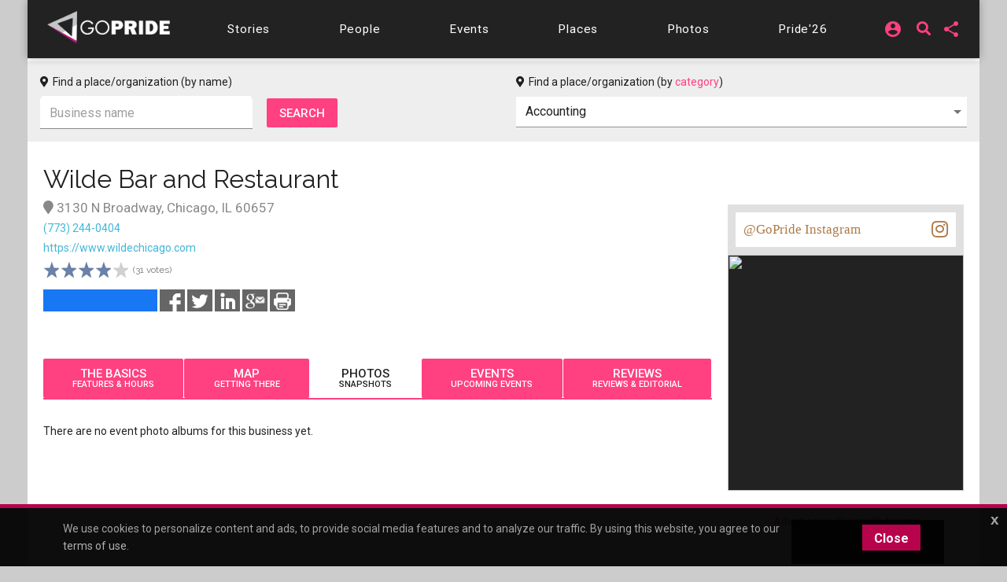

--- FILE ---
content_type: text/html;charset=UTF-8
request_url: https://chicago.gopride.com/directory/business.cfm/Wilde-Bar-and-Restaurant/Chicago/id/44365716/showpage/photos
body_size: 21794
content:

	
<!DOCTYPE html>


<html lang="en"><head> 
	
    <!-- Google Tag Manager -->
    <script>(function(w,d,s,l,i){w[l]=w[l]||[];w[l].push({'gtm.start':
    new Date().getTime(),event:'gtm.js'});var f=d.getElementsByTagName(s)[0],
    j=d.createElement(s),dl=l!='dataLayer'?'&l='+l:'';j.async=true;j.src=
    'https://www.googletagmanager.com/gtm.js?id='+i+dl;f.parentNode.insertBefore(j,f);
    })(window,document,'script','dataLayer','GTM-TGPJ5Q4');</script>
    <!-- End Google Tag Manager -->
	
	<meta http-equiv="X-UA-Compatible" content="IE=edge">
	<meta charset="utf-8">
	<meta content="initial-scale=1, shrink-to-fit=no, width=device-width" name="viewport">
	
		<meta http-equiv="refresh" content="2990">	
	
	
<meta http-equiv="Content-Type" content="text/html; charset=utf-8" />
<meta name="viewport" content="width=device-width, initial-scale=1.0" />
<meta name="description" content="Check out photos and snapshots from Wilde Bar and Restaurant events in Chicago" />
<meta name="keywords" content="Wilde Bar and Restaurant,Chicago,Check out photos and snapshots from Wilde Bar and Restaurant events in Chicago" />
	
<title itemprop="name">Photos from Wilde Bar and Restaurant events in Chicago</title>
<meta name="pagename" content="Photos from Wilde Bar and Restaurant events in Chicago" />
<meta name="fb_title" content="Photos from Wilde Bar and Restaurant events in Chicago" />
<meta property="og:title" content="Photos from Wilde Bar and Restaurant events in Chicago" />
		

    <meta property="fb:app_id" content="54289937869" />

    <meta property="fb:admins" content="511092880" />


<meta name="facebook-domain-verification" content="3chkz0nhny3t33joknjsifkspbqgwk" />
	
<meta name="copyright" content="GoPride Network" />
<meta name="language" content="EN" />

	

	<meta name="robots" content="index,follow" />


<meta name="revised" content="Wednesday, January 28, 2026, 11:59 PM" /> 

<meta name="designer" content="Ron Matthew Inawat" />
<meta name="owner" content="GoPride Network" />


    <link rel="canonical" href="https://chicago.gopride.com/directory/business.cfm/Wilde-Bar-and-Restaurant/Chicago/id/44365716/showpage/photos" />	

	<meta property="og:url" content="https://chicago.gopride.com/directory/business.cfm/Wilde-Bar-and-Restaurant/Chicago/id/44365716/showpage/photos" />

    <meta name="url" content="https://chicago.gopride.com/directory/business.cfm/Wilde-Bar-and-Restaurant/Chicago/id/44365716/showpage/photos" />
    <meta name="identifier-URL" content="https://chicago.gopride.com/directory/business.cfm/Wilde-Bar-and-Restaurant/Chicago/id/44365716/showpage/photos" />



	
<meta name="coverage" content="Worldwide" />
<meta name="distribution" content="Global" />
<meta name="rating" content="General" />
<meta name="revisit-after" content="1 day" />
<meta name="HandheldFriendly" content="True" />
<meta name="MobileOptimized" content="320" />
<meta name="medium" content="website" />


	<meta property="og:type" content="restaurant" />

    <meta property="og:image" content="https://chicago.gopride.com/s/photos/business/2374-6654.jpg" />
    
    <meta name="thumbnail" content="https://chicago.gopride.com/s/photos/business/2374-6654.jpg" />
    <link rel="image_src" type="image/jpeg" href="https://chicago.gopride.com/s/photos/business/2374-6654.jpg" />

<meta property="og:site_name" content="GoPride Chicago (ChicagoPride.com)" />
<meta property="og:description" content="Check out photos and snapshots from Wilde Bar and Restaurant events in Chicago" />


<meta http-equiv="Expires" content="0" />
<meta http-equiv="Pragma" content="no-cache" />
<meta http-equiv="Cache-Control" content="no-cache" />
<meta http-equiv="imagetoolbar" content="no" />
<meta http-equiv="x-dns-prefetch-control" content="off" />


<meta name="theme-color" content="#C82257"/>
<meta name="msapplication-TileColor" content="#8a0f57">
<link rel="manifest" href="/img/icons/site.webmanifest.json">
<link rel="apple-touch-icon" sizes="180x180" href="/img/icons/apple-touch-icon.png">
<link rel="shortcut icon" type="image/png" sizes="32x32" href="/img/icons/favicon-32x32.png">
<link rel="icon" type="image/png" sizes="32x32" href="/img/icons/favicon-32x32.png">
<link rel="icon" type="image/png" sizes="16x16" href="/img/icons/favicon-16x16.png">
<link rel="mask-icon" href="/img/icons/safari-pinned-tab.svg" color="#8a0f57">
	

	

	



<meta name="twitter:card" content="summary_large_image" />
<meta name="twitter:site" content="@GoPride" />
<meta name="twitter:creator" content="@GoPride" />
<meta name="twitter:title" content="Photos from Wilde Bar and Restaurant events in Chicago" />
<meta name="twitter:description" content="Check out photos and snapshots from Wilde Bar and Restaurant events in Chicago" />

		<meta name="twitter:image:src" content="https://chicago.gopride.com/s/photos/business/2374-6654.jpg" />
		<meta name="twitter:image" content="https://chicago.gopride.com/s/photos/business/2374-6654.jpg" />
	

<link rel="publisher" href="https://plus.google.com/111023789471571874841" />
<link rel="publisher" href="https://plus.google.com/103851265480833883652" />



<meta name="msvalidate.01" content="98B7D45196D267B1BC18D3DDFBEEDEFF" />

	
	<!-- CSS -->
	<!-- Add Material font (Roboto) and Material icon as needed -->
	<link href="//fonts.googleapis.com/css?family=Roboto:100,300,400,500,700|Roboto+Mono:300,400,700|Roboto+Slab:300,400,700|Oswald:600,700|Open+Sans+Condensed:300|Oswald:400,500,600|Material+Icons|Open+Sans:400,700|Questrial|Raleway" rel="stylesheet">
		
	<link rel="stylesheet" href="https://use.fontawesome.com/releases/v5.7.1/css/all.css" integrity="sha384-fnmOCqbTlWIlj8LyTjo7mOUStjsKC4pOpQbqyi7RrhN7udi9RwhKkMHpvLbHG9Sr" crossorigin="anonymous">
	
		
	<!-- Add Material CSS, replace Bootstrap CSS -->
	
	<link href="/dist/material/material.min.css" rel="stylesheet">
	
	<!-- jQuery first, then Popper.js, then Bootstrap JS -->
	
	
	
	<script src="https://code.jquery.com/jquery-3.6.4.min.js"
  		integrity="sha256-oP6HI9z1XaZNBrJURtCoUT5SUnxFr8s3BzRl+cbzUq8="
  		crossorigin="anonymous"></script>
	<script src="https://cdnjs.cloudflare.com/ajax/libs/popper.js/1.14.7/umd/popper.min.js" integrity="sha384-UO2eT0CpHqdSJQ6hJty5KVphtPhzWj9WO1clHTMGa3JDZwrnQq4sF86dIHNDz0W1" crossorigin="anonymous"></script>
	<script src="https://stackpath.bootstrapcdn.com/bootstrap/4.3.1/js/bootstrap.min.js" integrity="sha384-JjSmVgyd0p3pXB1rRibZUAYoIIy6OrQ6VrjIEaFf/nJGzIxFDsf4x0xIM+B07jRM" crossorigin="anonymous"></script>
		

	<!-- Then Material JavaScript on top of Bootstrap JavaScript -->
	<script src="/dist/material/material411.min.js"></script>
	
	
	<link rel="stylesheet" href="https://cdn.jsdelivr.net/gh/fancyapps/fancybox@3.5.6/dist/jquery.fancybox.min.css" />
	<script src="https://cdn.jsdelivr.net/gh/fancyapps/fancybox@3.5.6/dist/jquery.fancybox.min.js"></script>
	
	<script src="/dist/js-new/fancybox/fancybox3.creative.js"></script> 
	<link href="/dist/js-new/fancybox/fancybox3.creative.css" rel="stylesheet">
			
	<link href="/gdpr/css/jquery-eu-cookie-law-popup.css?v=1.31" rel="stylesheet">
	<script src="/gdpr/js/jquery-eu-cookie-law-popup.js?v=1.3314"></script>
		
	
	
	<script src="https://securepubads.g.doubleclick.net/tag/js/gpt.js" async="async"></script>
	<script>
	  var googletag = googletag || {};
	  googletag.cmd = googletag.cmd || [];
	</script>
	
	<script>
	  googletag.cmd.push(function() {
		  
		  googletag.defineSlot('/185197012/roh-300x250-nonadsense', [300, 250], 'div-ad-w-300-250-1').addService(googletag.pubads());
		  
		  googletag.defineSlot('/185197012/roh-300x250-nonadsense', [300, 250], 'div-ad-w-300-250-2').addService(googletag.pubads());
		  
		  googletag.defineSlot('/185197012/roh-300x250', [300, 250], 'div-ad-w-300-250-3').addService(googletag.pubads());
		  
		  googletag.defineSlot('/185197012/roh-300x250', [300, 250], 'div-ad-w-300-250-4').addService(googletag.pubads());
		  
		  googletag.defineSlot('/185197012/roh-300x250-nonadsense', [300, 250], 'div-ad-w-300-250-5').addService(googletag.pubads());
		  
		  googletag.defineSlot('/185197012/roh-300x250-nonadsense', [300, 250], 'div-ad-w-300-250-6').addService(googletag.pubads());
		  
		  googletag.defineSlot('/185197012/roh-300x250-nonadsense', [300, 250], 'div-ad-w-300-250-7').addService(googletag.pubads());
		  
		  googletag.defineSlot('/185197012/roh-300x250-nonadsense', [300, 250], 'div-ad-w-300-250-8').addService(googletag.pubads());
		  
		  googletag.defineSlot('/185197012/roh-300x250', [300, 250], 'div-ad-w-300-250-9').addService(googletag.pubads());
		  
		  googletag.defineSlot('/185197012/roh-300x250', [300, 250], 'div-ad-w-300-250-10').addService(googletag.pubads());
		  
		  googletag.defineSlot('/185197012/roh-300x250', [300, 250], 'div-ad-w-300-250-11').addService(googletag.pubads());
		  
		  googletag.defineSlot('/185197012/roh-300x250', [300, 250], 'div-ad-w-300-250-12').addService(googletag.pubads());
		  
		  googletag.defineSlot('/185197012/roh-300x250', [300, 250], 'div-ad-w-300-250-13').addService(googletag.pubads());
		  
		  googletag.defineSlot('/185197012/roh-300x250', [300, 250], 'div-ad-w-300-250-14').addService(googletag.pubads());
		  
		  googletag.defineSlot('/185197012/roh-300x250', [300, 250], 'div-ad-w-300-250-15').addService(googletag.pubads());
		  
		  googletag.defineSlot('/185197012/Leaderboard750x200', [750, 200], 'div-gpt-ad-1529459705945-0').addService(googletag.pubads());
		  googletag.defineSlot('/185197012/LeaderboardMobile336x280', [336, 280], 'div-gpt-ad-1529551216636-0').addService(googletag.pubads());
		  googletag.defineSlot('/185197012/CPLeaderBoard', [1200, 100], 'div-gpt-ad-1694459252290-0').addService(googletag.pubads());
		  googletag.pubads().enableSingleRequest();
		  googletag.pubads().collapseEmptyDivs();
		  googletag.enableServices();
	  });
	</script>
		

	
		
	<link href="/dist/inc-new/header.css" rel="stylesheet">
	
		
	
										
	
    <script type="text/javascript" src="/js/typeahead.js"></script> 
    <script type="text/javascript" src="/js/hogan-2.0.0.js"></script> 
					
	

	
		
	<script async src="https://pagead2.googlesyndication.com/pagead/js/adsbygoogle.js?client=ca-pub-8586653653051000"
     crossorigin="anonymous"></script>
		
	<script type="text/javascript" id="hs-script-loader" async defer src="//js.hs-scripts.com/47036874.js"></script>

</head>
	

	
<body >

<!-- Google Tag Manager (noscript) -->
<noscript><iframe src="https://www.googletagmanager.com/ns.html?id=GTM-TGPJ5Q4"
height="0" width="0" style="display:none;visibility:hidden"></iframe></noscript>
<!-- End Google Tag Manager (noscript) -->

<div id="fb-root"></div>
<script async defer crossorigin="anonymous" src="https://connect.facebook.net/en_US/sdk.js#xfbml=1&version=v16.0&appId=202095016521810&autoLogAppEvents=1" nonce="OcVs9AQN"></script>
	

	
<div id="complete-container" style="display:block;" class="w-100">
	

		
	<style type="text/css">
        .rainbow-text {
          background-image: linear-gradient(to top, violet, indigo, blue, green, yellow, orange, red);
          -webkit-background-clip: text;
          -webkit-text-fill-color: transparent;
          font-size: 25px;
          transition: background-image .25s ease-in-out;
		  transform: rotate(360deg);
        }

        .rainbow-text:hover {
          background-image: linear-gradient(to bottom, #EB0C74, #EB0C74);
		  color:#EB0C74;
		  transform: scale(1.05);
        }
		
		
	</style>
	<div class="eupopup eupopup-bottomall"></div>
	
	
    <div class="d-block d-sm-none bg-primary" style="background-color:#333 !important;">
		<header class="navbar navbar-dark navbar-full bg-primary doc-navbar-default navbar-fixed-top compensate-for-scrollbar" style="background-color:#333 !important; padding:.615rem 1rem;">
			
			<button aria-controls="navdrawerDefault" aria-expanded="false" aria-label="Toggle Navdrawer" class="navbar-toggler" data-target="#navdrawerDefault" data-toggle="navdrawer" style="margin-left:0; margin-right:auto;"><span class="navbar-toggler-icon" style="font-size:2.35em;"></span></button>
			
			<div style="display:inline-block; margin-left:auto; margin-right:auto;">
				<a href="/index.cfm" id="header-site-name"><span class="navbar-brand" style="color:white; font-size: 1.33rem; font-family:'Open Sans',Roboto,-apple-system,BlinkMacSystemFont,Segoe UI,Helvetica Neue,Arial,sans-serif,Apple Color Emoji,Segoe UI Emoji,Segoe UI Symbol;">GOPRIDE<span style="color:#ff4b90; padding-left:2px;">CHICAGO</span></span></a>
			</div>
			
			<div style="display:inline-block; margin-left:auto; margin-right:0;">
                <div style="display:inline-block; background-color:rgba(255,255,255,0.9); border-radius:50%; height:33px; width:34px; padding-left:7px; padding-top:4px; line-height:0;">
                    <a href="/calendar">
                        <i class="fa fa-calendar-alt rainbow-text" alt="Today's local LGBTQ events - Gay Pride Everyday in Chicago" style="font-size:23px; background-color:transparent; color:rgba(255,255,255,0.7);"></i>
                    </a>
                </div>
			</div>
		</header>
		<div aria-hidden="true" class="navdrawer" id="navdrawerDefault" tabindex="-1">
			<div class="navdrawer-content">
				<div class="navdrawer-header">
					<a class="navbar-brand px-0" onclick="closeNavDrawer();">GoPride Chicago</a>
					<button type="button" class="close" aria-label="Close" onclick="closeNavDrawer();" style="padding-top:4px;">
						<span aria-hidden="true">&times;</span>
					</button>
				</div>
				
				<ul class="navdrawer-nav">
					<li class="nav-item">
						<a class="nav-link active" href="/calendar/today.cfm"><i class="material-icons mr-3">alarm_on</i> Events</a>
					</li>
					<li class="nav-item">
						<a class="nav-link active" href="/news"><i class="material-icons mr-3">alarm_on</i> Stories</a>
					</li>
					<li class="nav-item">
						<a class="nav-link active" href="/news/interview_section.cfm"><i class="material-icons mr-3">alarm_on</i> People</a>
					</li>
					<li class="nav-item">
						<a class="nav-link active" href="/columns"><i class="material-icons mr-3">alarm_on</i> Features</a>
					</li>
					<li class="nav-item">
						<a class="nav-link active" href="/directory"><i class="material-icons mr-3">alarm_on</i> Businesses</a>
					</li> 
					<li class="nav-item">
						<a class="nav-link active" href="/photos"><i class="material-icons mr-3">alarm_on</i> Photos</a>
					</li>
					<li class="nav-item">
						<a class="nav-link active" href="https://chicagopride.gopride.com/" target="_blank"><i class="material-icons mr-3">alarm_on</i> Pride</a>
					</li>
                    
						<li class="nav-item">
							
							<a rel="nofollow" class="nav-link active" href="/logon/?ru=https%3A%2F%2Fchicago%2Egopride%2Ecom%2Fdirectory%2Fbusiness%2Ecfm%2FWilde%2DBar%2Dand%2DRestaurant%2FChicago%2Fid%2F44365716%2Fshowpage%2Fphotos%2Fdirectory%2Fbusiness%2Ecfm%3F&rh=D7EA6362FC6ED603BFFDD2741463C855" data-fancybox data-options='{ "type" : "iframe", "toolbar" : true, "protect" : true, "infobar" : true, "buttons" : [ "close" ], "closeClickOutside" : false, "closeClick" : false, "clickOutside" : false,  "clickSlide" : false, "helpers" : { "overlay" : { "closeClick" : false } }, "arrows" : "false", "iframe" : { "preload" : false, "css" : {  "width" : "100%", "max-width" : "900px", "max-height" : "500px" } } }' data-src="/logon/?ru=https%3A%2F%2Fchicago%2Egopride%2Ecom%2Fdirectory%2Fbusiness%2Ecfm%2FWilde%2DBar%2Dand%2DRestaurant%2FChicago%2Fid%2F44365716%2Fshowpage%2Fphotos%2Fdirectory%2Fbusiness%2Ecfm%3F&rh=D7EA6362FC6ED603BFFDD2741463C855"><i class="material-icons mr-3">alarm_on</i> Login</a>
							
						</li>
                    
				</ul>
				
			</div>
		</div>
		<script type="text/javascript">
			function closeNavDrawer() {
				$('#navdrawerDefault').navdrawer('hide');
			}	
		</script>
    </div>
	<div class="navbar-main compensate-for-scrollbar">
		<div class="d-none d-sm-block sticky-top navbar-main-border">
			<div class="container navbar-main-bar">
				<div class="row d-none d-sm-block d-md-block d-lg-none p-ud-md" style="background-color:#333; padding-bottom:0 !important;">
					
					<div class="col-xs-12 col-xl-12 text-center">
						<div class="d-flex w-100" style="align-items: center; letter-spacing:0.06em; height:56px;">
							
							<div class="mr-auto p-1">
								<a class="navbar-brand" href="/">
									<img src="/fonts/branding/Logo_GP_AGFutura_FranklinGoth_Material.png" style="max-width:149px;">
								</a>
							</div>	
							
							
							
							<div class="p-1 p-ud-md">
								<div class="dropdown" style="margin-right:10px;">										
									<div class="dropdown">
										<a class="dropdown-toggle dropdown-toggle-share menu-nav-mini-button" href="#" role="button" id="dropdownMenuShareMed" data-toggle="dropdown" aria-haspopup="true" aria-expanded="false">
											<i class="material-icons">share</i>
										</a>
										<div class="dropdown-menu dropdown-menu-right dropdown-menu-share" aria-labelledby="dropdownMenuShareMed">												
											
											<a class="dropdown-item ls-0 p-ud-sm" href="#" 
													onClick="window.open(
															 '//www.facebook.com/dialog/share?app_id=54289937869&display=popup&href=https://chicago.gopride.com/directory/business.cfm/Wilde-Bar-and-Restaurant/Chicago/id/44365716/showpage/photos', 
															 'Facebook', 
															 'scrollbars=no,resizable=yes,status=no,location=no,toolbar=no,menubar=no,width=600,height=380,left=-1000,top=-1000');">
												Share on Facebook <i class="fab fa-facebook-f i-w"></i>
											</a>													
											
											<a class="dropdown-item ls-0 p-ud-sm" href="#" 
													onClick="window.open(
															 '//twitter.com/share?text=Photos%20from%20Wilde%20Bar%20and%20Restaurant%20events%20in%20Chicago&url=https://chicago.gopride.com/directory/business.cfm/Wilde-Bar-and-Restaurant/Chicago/id/44365716/showpage/photos', 
															 'Twitter', 
															 'scrollbars=no,resizable=yes,status=no,location=no,toolbar=no,menubar=no,width=600,height=380,left=-1000,top=-1000');">
												Share on Twitter <i class="fab fa-twitter i-w"></i>
											</a>													
											
											<a class="dropdown-item ls-0 p-ud-sm" href="#" 
													onClick="window.open(
															 '//www.linkedin.com/shareArticle?mini=true&url=https://chicago.gopride.com/directory/business.cfm/Wilde-Bar-and-Restaurant/Chicago/id/44365716/showpage/photos&title=Photos%20from%20Wilde%20Bar%20and%20Restaurant%20events%20in%20Chicago&summary=&source=', 
															 'LinkedIn', 
															 'scrollbars=no,resizable=yes,status=no,location=no,toolbar=no,menubar=no,width=600,height=380,left=-1000,top=-1000');">
												Share on LinkedIn <i class="fab fa-linkedin-in i-w"></i>
											</a>
											
												<div class="dropdown-divider"></div>
												<a rel="nofollow" class="dropdown-item ls-0 p-ud-sm" href="https://ord.gopride.com/auth/facebook/?preloginurla=https%3A%2F%2Fchicago%2Egopride%2Ecom%2Fdirectory%2Fbusiness%2Ecfm%2FWilde%2DBar%2Dand%2DRestaurant%2FChicago%2Fid%2F44365716%2Fshowpage%2Fphotos&preloginurlh=4FAEDEC01B8A180C76044058F173703F">
													<i class="fab fa-facebook-f i-w"></i> login via Facebook
												</a>
												<a rel="nofollow" class="dropdown-item ls-0 p-ud-sm" href="https://ord.gopride.com/auth/google/?preloginurla=https%3A%2F%2Fchicago%2Egopride%2Ecom%2Fdirectory%2Fbusiness%2Ecfm%2FWilde%2DBar%2Dand%2DRestaurant%2FChicago%2Fid%2F44365716%2Fshowpage%2Fphotos&preloginurlh=4FAEDEC01B8A180C76044058F173703F">
													<i class="fab fa-google i-w"></i> login via Google
												</a>
												<a rel="nofollow" class="dropdown-item ls-0 p-ud-sm" href="https://ord.gopride.com/auth/linkedin/?preloginurla=https%3A%2F%2Fchicago%2Egopride%2Ecom%2Fdirectory%2Fbusiness%2Ecfm%2FWilde%2DBar%2Dand%2DRestaurant%2FChicago%2Fid%2F44365716%2Fshowpage%2Fphotos&preloginurlh=4FAEDEC01B8A180C76044058F173703F">
													<i class="fab fa-linkedin-in i-w"></i> login via LinkedIn
												</a>
												<a rel="nofollow" class="dropdown-item ls-0 p-ud-sm" href="https://ord.gopride.com/auth/amazon/?preloginurla=https%3A%2F%2Fchicago%2Egopride%2Ecom%2Fdirectory%2Fbusiness%2Ecfm%2FWilde%2DBar%2Dand%2DRestaurant%2FChicago%2Fid%2F44365716%2Fshowpage%2Fphotos&preloginurlh=4FAEDEC01B8A180C76044058F173703F">
													<i class="fab fa-amazon i-w"></i> login via Amazon
												</a>
												
										</div>
									</div>
								</div>
							</div>
												
							<div class="p-1 p-ud-md">									
								<div class="dropdown">										
									<div class="dropdown">
										
                                            <div style="display:inline-block; margin-right:15px;">
                                                <a href="/search" syle="text-decoration:none;">
                                                    <i class="fas fa-search fa-lg" style="margin-top:3px; font-size:18px; line-height:14px;"></i>
                                                </a>
                                            </div>
											<a class="dropdown-toggle dropdown-toggle-share menu-nav-mini-button" href="#" role="button" id="dropdownMenuSignInMed" data-toggle="dropdown" aria-haspopup="true" aria-expanded="false">
												<i class="material-icons">account_circle</i>
											</a>
											<div class="dropdown-menu dropdown-menu-right dropdown-menu-share" aria-labelledby="dropdownMenuSignInMed">						
												<a rel="nofollow" class="dropdown-item ls-0 p-ud-sm" href="/logon/?ru=https%3A%2F%2Fchicago%2Egopride%2Ecom%2Fdirectory%2Fbusiness%2Ecfm%2FWilde%2DBar%2Dand%2DRestaurant%2FChicago%2Fid%2F44365716%2Fshowpage%2Fphotos%2Fdirectory%2Fbusiness%2Ecfm%3F&rh=D7EA6362FC6ED603BFFDD2741463C855" data-fancybox data-options='{ "type" : "iframe", "toolbar" : true, "protect" : true, "infobar" : true, "buttons" : [ "close" ], "closeClickOutside" : false, "closeClick" : false, "clickOutside" : false,  "clickSlide" : false, "helpers" : { "overlay" : { "closeClick" : false } }, "arrows" : "false", "iframe" : { "preload" : false, "css" : {  "width" : "100%", "max-width" : "900px", "max-height" : "500px" } } }' data-src="/logon/?ru=https%3A%2F%2Fchicago%2Egopride%2Ecom%2Fdirectory%2Fbusiness%2Ecfm%2FWilde%2DBar%2Dand%2DRestaurant%2FChicago%2Fid%2F44365716%2Fshowpage%2Fphotos%2Fdirectory%2Fbusiness%2Ecfm%3F&rh=D7EA6362FC6ED603BFFDD2741463C855">
													<i class="fas fa-user-circle i-w"></i> Sign in/Sign up
												</a>												
												<div class="dropdown-divider"></div>												
												<a rel="nofollow" class="dropdown-item ls-0 p-ud-sm" href="https://ord.gopride.com/auth/facebook/?preloginurla=https%3A%2F%2Fchicago%2Egopride%2Ecom%2Fdirectory%2Fbusiness%2Ecfm%2FWilde%2DBar%2Dand%2DRestaurant%2FChicago%2Fid%2F44365716%2Fshowpage%2Fphotos&preloginurlh=4FAEDEC01B8A180C76044058F173703F">
													<i class="fab fa-facebook-f i-w"></i> login via Facebook
												</a>
												<a rel="nofollow" class="dropdown-item ls-0 p-ud-sm" href="https://ord.gopride.com/auth/google/?preloginurla=https%3A%2F%2Fchicago%2Egopride%2Ecom%2Fdirectory%2Fbusiness%2Ecfm%2FWilde%2DBar%2Dand%2DRestaurant%2FChicago%2Fid%2F44365716%2Fshowpage%2Fphotos&preloginurlh=4FAEDEC01B8A180C76044058F173703F">
													<i class="fab fa-google i-w"></i> login via Google
												</a>		
												<a rel="nofollow" class="dropdown-item ls-0 p-ud-sm" href="https://ord.gopride.com/auth/linkedin/?preloginurla=https%3A%2F%2Fchicago%2Egopride%2Ecom%2Fdirectory%2Fbusiness%2Ecfm%2FWilde%2DBar%2Dand%2DRestaurant%2FChicago%2Fid%2F44365716%2Fshowpage%2Fphotos&preloginurlh=4FAEDEC01B8A180C76044058F173703F">
													<i class="fab fa-linkedin-in i-w"></i> login via LinkedIn
												</a>
												<a rel="nofollow" class="dropdown-item ls-0 p-ud-sm" href="https://ord.gopride.com/auth/amazon/?preloginurla=https%3A%2F%2Fchicago%2Egopride%2Ecom%2Fdirectory%2Fbusiness%2Ecfm%2FWilde%2DBar%2Dand%2DRestaurant%2FChicago%2Fid%2F44365716%2Fshowpage%2Fphotos&preloginurlh=4FAEDEC01B8A180C76044058F173703F">
													<i class="fab fa-amazon i-w"></i> login via Amazon
												</a>	
												
											</div>
										
									</div>
								</div>									
							</div>
						</div>
					</div>
											
				</div>
				<div class="row">
					<div class="col-xs-12 col-xl-12">
						<div style="width:100%; display:block; padding:9px 0;">
							<div id="nav-menu-top-bar" class="d-flex w-100" style="align-items: center; letter-spacing:0.06em;">
								<div class="mr-auto p-1 d-none d-lg-block">
									<a class="navbar-brand" href="/">
										<img src="/fonts/branding/Logo_GP_AGFutura_FranklinGoth_Material.png" style="max-width:159px; padding-top:7px;">
									</a>
								</div>			
								
								<div class="mr-auto p-1 p-ud-md" style="padding-left:0 !important;">
									<a class="nav-link-box nav-link-hover menu-nav-link" 
									   		href="/news" role="button" >
										<span class="d-none d-md-inline-block">Stories</span>
										<span class="d-md-none">Stories</span>
									</a>
								</div>				
								<div class="mr-auto p-1 p-ud-md">
									<a class="nav-link-box nav-link-hover menu-nav-link" 
									   		href="/news/interview_section.cfm" role="button" >
										<span class="d-none d-md-inline-block">People</span>
										<span class="d-md-none">People</span>
									</a>
								</div>								
								<div class="mr-auto p-1 p-ud-md">
									<a class="nav-link-box nav-link-hover menu-nav-link" 
									   		href="/calendar/today.cfm" role="button">
										Events
									</a>
								</div>								
								<div class="mr-auto p-1 p-ud-md">
									<a class="nav-link-box nav-link-hover menu-nav-link" 
									   		href="/directory" role="button" >
										Places
									</a>
								</div>
								
								<div class="mr-auto p-1 p-ud-md">
									<a class="nav-link-box nav-link-hover menu-nav-link" 
									   		href="/photos" role="button" >
										Photos
									</a>
								</div>
								
								<div class="p-1 p-ud-md d-lg-none" style="padding-right:0 !important;">
									<a class="nav-link-box nav-link-hover menu-nav-link" 
									   		href="https://chicagopride.gopride.com" target="_blank" role="button" >
										Pride'26
									</a>
								</div>								
								<div class="mr-auto p-1 p-ud-md d-none d-lg-block" style="padding-right:0 !important;">
									<a class="nav-link-box nav-link-hover menu-nav-link" 
									   		href="https://chicagopride.gopride.com" target="_blank" role="button" >
										Pride'26
									</a>
								</div>
								
								
								
								<div class="p-1 p-ud-md d-none d-lg-block">									
									<div class="dropdown" style="margin-right:5px;">										
										<div class="dropdown">
											
												
												<a rel="nofollow" class="dropdown-toggle dropdown-toggle-share menu-nav-mini-button" href="#" role="button" id="dropdownMenuSignIn" data-toggle="dropdown" aria-haspopup="true" aria-expanded="false">
													<i class="material-icons">account_circle</i>
												</a>
												<div class="dropdown-menu dropdown-menu-right dropdown-menu-share" aria-labelledby="dropdownMenuSignIn">
													
													<a rel="nofollow" class="dropdown-item ls-0 p-ud-sm" href="/logon/?ru=https%3A%2F%2Fchicago%2Egopride%2Ecom%2Fdirectory%2Fbusiness%2Ecfm%2FWilde%2DBar%2Dand%2DRestaurant%2FChicago%2Fid%2F44365716%2Fshowpage%2Fphotos%2Fdirectory%2Fbusiness%2Ecfm%3F&rh=D7EA6362FC6ED603BFFDD2741463C855" data-fancybox data-options='{ "type" : "iframe", "toolbar" : true, "protect" : true, "infobar" : true, "buttons" : [ "close" ], "closeClickOutside" : false, "closeClick" : false, "clickOutside" : false,  "clickSlide" : false, "helpers" : { "overlay" : { "closeClick" : false } }, "arrows" : "false", "iframe" : { "preload" : false, "css" : {  "width" : "100%", "max-width" : "900px", "max-height" : "500px" } } }' data-src="/logon/?ru=https%3A%2F%2Fchicago%2Egopride%2Ecom%2Fdirectory%2Fbusiness%2Ecfm%2FWilde%2DBar%2Dand%2DRestaurant%2FChicago%2Fid%2F44365716%2Fshowpage%2Fphotos%2Fdirectory%2Fbusiness%2Ecfm%3F&rh=D7EA6362FC6ED603BFFDD2741463C855">
														<i class="fas fa-user-circle i-w"></i> Sign in/Sign up
													</a>												
													<div class="dropdown-divider"></div>												
													<a rel="nofollow" class="dropdown-item ls-0 p-ud-sm" href="https://ord.gopride.com/auth/facebook/?preloginurla=https%3A%2F%2Fchicago%2Egopride%2Ecom%2Fdirectory%2Fbusiness%2Ecfm%2FWilde%2DBar%2Dand%2DRestaurant%2FChicago%2Fid%2F44365716%2Fshowpage%2Fphotos&preloginurlh=4FAEDEC01B8A180C76044058F173703F">
														<i class="fab fa-facebook-f i-w"></i> login via Facebook
													</a>
													<a rel="nofollow" class="dropdown-item ls-0 p-ud-sm" href="https://ord.gopride.com/auth/google/?preloginurla=https%3A%2F%2Fchicago%2Egopride%2Ecom%2Fdirectory%2Fbusiness%2Ecfm%2FWilde%2DBar%2Dand%2DRestaurant%2FChicago%2Fid%2F44365716%2Fshowpage%2Fphotos&preloginurlh=4FAEDEC01B8A180C76044058F173703F">
														<i class="fab fa-google i-w"></i> login via Google
													</a>	
													<a rel="nofollow" class="dropdown-item ls-0 p-ud-sm" href="https://ord.gopride.com/auth/linkedin/?preloginurla=https%3A%2F%2Fchicago%2Egopride%2Ecom%2Fdirectory%2Fbusiness%2Ecfm%2FWilde%2DBar%2Dand%2DRestaurant%2FChicago%2Fid%2F44365716%2Fshowpage%2Fphotos&preloginurlh=4FAEDEC01B8A180C76044058F173703F">
														<i class="fab fa-linkedin-in i-w"></i> login via LinkedIn
													</a>
													<a rel="nofollow" class="dropdown-item ls-0 p-ud-sm" href="https://ord.gopride.com/auth/amazon/?preloginurla=https%3A%2F%2Fchicago%2Egopride%2Ecom%2Fdirectory%2Fbusiness%2Ecfm%2FWilde%2DBar%2Dand%2DRestaurant%2FChicago%2Fid%2F44365716%2Fshowpage%2Fphotos&preloginurlh=4FAEDEC01B8A180C76044058F173703F">
														<i class="fab fa-amazon i-w"></i> login via Amazon
													</a>
													
												</div>
											
										</div>
									</div>									
								</div>
								<div class="p-1 p-ud-md d-none d-lg-block">
                                    <div style="display:inline-block; margin-right:5px; margin-left:5px;">
                                        <a href="/search" syle="text-decoration:none;">
                                            <i class="fas fa-search fa-lg" style="margin-top:3px; font-size:18px; line-height:14px;"></i>
                                        </a>
                                    </div>
								</div>
								<div class="p-1 p-ud-md d-none d-lg-block">	
									<div class="dropdown">										
										<div class="dropdown">
											<a rel="nofollow" class="dropdown-toggle dropdown-toggle-share menu-nav-mini-button" href="#" role="button" id="dropdownMenuShare" data-toggle="dropdown" aria-haspopup="true" aria-expanded="false">
												<i class="material-icons">share</i>
											</a>
											<div class="dropdown-menu dropdown-menu-right dropdown-menu-share text-right" aria-labelledby="dropdownMenuShare">												
												
												<a rel="nofollow" class="dropdown-item ls-0 p-ud-sm" href="#" 
												   		onClick="window.open(
																 '//www.facebook.com/dialog/share?app_id=54289937869&display=popup&href=https://chicago.gopride.com/directory/business.cfm/Wilde-Bar-and-Restaurant/Chicago/id/44365716/showpage/photos', 
																 'Facebook', 
																 'scrollbars=no,resizable=yes,status=no,location=no,toolbar=no,menubar=no,width=600,height=380,left=-1000,top=-1000');">
													Share on Facebook <i class="fab fa-facebook-f i-w"></i>
												</a>													
												
												<a rel="nofollow" class="dropdown-item ls-0 p-ud-sm" href="#" 
												   		onClick="window.open(
																 '//twitter.com/share?text=Photos%20from%20Wilde%20Bar%20and%20Restaurant%20events%20in%20Chicago&url=https://chicago.gopride.com/directory/business.cfm/Wilde-Bar-and-Restaurant/Chicago/id/44365716/showpage/photos', 
																 'Twitter', 
																 'scrollbars=no,resizable=yes,status=no,location=no,toolbar=no,menubar=no,width=600,height=380,left=-1000,top=-1000');">
													Share on Twitter <i class="fab fa-twitter i-w"></i>
												</a>													
												
												<a rel="nofollow" class="dropdown-item ls-0 p-ud-sm" href="#" 
												   		onClick="window.open(
																 '//www.linkedin.com/shareArticle?mini=true&url=https://chicago.gopride.com/directory/business.cfm/Wilde-Bar-and-Restaurant/Chicago/id/44365716/showpage/photos&title=Photos%20from%20Wilde%20Bar%20and%20Restaurant%20events%20in%20Chicago&summary=&source=', 
																 'LinkedIn', 
																 'scrollbars=no,resizable=yes,status=no,location=no,toolbar=no,menubar=no,width=600,height=380,left=-1000,top=-1000');">
													Share on LinkedIn <i class="fab fa-linkedin-in i-w"></i>
												</a>
												<form style="height:41px; overflow:hidden; margin-bottom:4px;">
													<div class="d-block" style="background-color:#fff !important;">
														<div id="google_translate_element"></div>
													</div>
												</form>
												<script type="text/javascript">
													function googleTranslateElementInit() {
													  new google.translate.TranslateElement({pageLanguage: 'en'}, 'google_translate_element');
													}
												</script>
												<script type="text/javascript" src="//translate.google.com/translate_a/element.js?cb=googleTranslateElementInit"></script>
												
													<div class="dropdown-divider"></div>
													<a rel="nofollow" class="dropdown-item ls-0 p-ud-sm" href="https://ord.gopride.com/auth/facebook/?preloginurla=https%3A%2F%2Fchicago%2Egopride%2Ecom%2Fdirectory%2Fbusiness%2Ecfm%2FWilde%2DBar%2Dand%2DRestaurant%2FChicago%2Fid%2F44365716%2Fshowpage%2Fphotos&preloginurlh=4FAEDEC01B8A180C76044058F173703F">
														Login via Facebook <i class="fab fa-facebook-f i-w"></i>
													</a>
													<a rel="nofollow" class="dropdown-item ls-0 p-ud-sm" href="https://ord.gopride.com/auth/google/?preloginurla=https%3A%2F%2Fchicago%2Egopride%2Ecom%2Fdirectory%2Fbusiness%2Ecfm%2FWilde%2DBar%2Dand%2DRestaurant%2FChicago%2Fid%2F44365716%2Fshowpage%2Fphotos&preloginurlh=4FAEDEC01B8A180C76044058F173703F">
														Login via Google <i class="fab fa-google i-w"></i>
													</a>			
													<a rel="nofollow" class="dropdown-item ls-0 p-ud-sm" href="https://ord.gopride.com/auth/linkedin/?preloginurla=https%3A%2F%2Fchicago%2Egopride%2Ecom%2Fdirectory%2Fbusiness%2Ecfm%2FWilde%2DBar%2Dand%2DRestaurant%2FChicago%2Fid%2F44365716%2Fshowpage%2Fphotos&preloginurlh=4FAEDEC01B8A180C76044058F173703F">
														Login via LinkedIn <i class="fab fa-linkedin-in i-w"></i>
													</a>
													<a rel="nofollow" class="dropdown-item ls-0 p-ud-sm" href="https://ord.gopride.com/auth/amazon/?preloginurla=https%3A%2F%2Fchicago%2Egopride%2Ecom%2Fdirectory%2Fbusiness%2Ecfm%2FWilde%2DBar%2Dand%2DRestaurant%2FChicago%2Fid%2F44365716%2Fshowpage%2Fphotos&preloginurlh=4FAEDEC01B8A180C76044058F173703F">
														Login via Amazon <i class="fab fa-amazon i-w"></i>
													</a>
													
											</div>
										</div>
									</div>
								</div>													
							</div>	
										
							
												
									
							<script type="text/javascript">
								var myTimeoutVar;
								$('.menu-nav-link').mouseenter(
									function(){
										clearTimeout(myTimeoutVar);
										var thisdiv = $(this).attr('aria-controls')
										$('#'+thisdiv).collapse("show");
										myTimeoutVar = setTimeout(function(eventTime){ $('#'+thisdiv).collapse('hide'); }, 13000);
									}
								);
								$('.menu-nav-mini-button').mouseenter(
									function(){
										clearTimeout(myTimeoutVar);
										$('.collapse').collapse('hide');
									}
								);
								$('.collapse').mouseleave(
									function(){
										$(this).collapse("hide");
										clearTimeout(myTimeoutVar);
									}
								);
							</script>
												
						</div>	
					</div>
				</div>
			</div>
		</div>
	</div>
	
	<div id="main-content-area" class="container">
		
		<div class="d-none d-lg-block d-xl-block navbar-main-spacer" style="height:78px;"></div>
		<div class="d-none d-sm-none d-md-block d-lg-none d-xl-none navbar-main-spacer" style="height:124px;"></div>
		<div class="d-none d-sm-block d-md-none d-lg-none d-xl-none navbar-main-spacer" style="height:0px;"></div>
		<div class="d-block d-sm-none bg-primary navbar-main-spacer" style="height:53px; background-color:black !important;"></div>
	
		
			<div class="d-block d-sm-none" style="padding:12px 0; background-color:#7A0E44;">
				<style type="text/css">
					.login-btn-main {
						display:block;
						width:100%;
						padding:8px 16px;
						font-size:1.2em;
						line-height:1.2em;
						text-decoration:none !important;
						text-align:center;
						border:1px solid #C70B69;
						background-color:#C70B69;
						color: white;
					}
					.login-btn-main i {
						color: white;
					}
					.login-btn-main:hover {
						background-color:white;
						color:#2237B3;
					}
					.login-btn-google:hover {
						color: #B81618;
					}
					.login-btn-li:hover {
						color: #166BA8;
					}
					.login-btn-main:hover i {
						color: #2237B3;
					}
					.login-btn-google:hover i {
						color: #B81618;
					}
					.login-btn-li:hover i {
						color: #166BA8;
					}
				</style>
				
				<div class="d-flex justify-content-center text-white" style="padding:4px 8px;">
					<div style="padding-left:6px; padding-right:6px;">
						<a rel="nofollow" class="login-btn-main" href="https://ord.gopride.com/auth/facebook/?preloginurla=https%3A%2F%2Fchicago%2Egopride%2Ecom%2Fdirectory%2Fbusiness%2Ecfm%2FWilde%2DBar%2Dand%2DRestaurant%2FChicago%2Fid%2F44365716%2Fshowpage%2Fphotos&preloginurlh=4FAEDEC01B8A180C76044058F173703F">
							<i class="fab fa-facebook-f i-w"></i> login
						</a>
					</div>
					<div style="padding-left:6px; padding-right:6px;">
						<a rel="nofollow" class="login-btn-main login-btn-google" href="https://ord.gopride.com/auth/google/?preloginurla=https%3A%2F%2Fchicago%2Egopride%2Ecom%2Fdirectory%2Fbusiness%2Ecfm%2FWilde%2DBar%2Dand%2DRestaurant%2FChicago%2Fid%2F44365716%2Fshowpage%2Fphotos&preloginurlh=4FAEDEC01B8A180C76044058F173703F">
							<i class="fab fa-google i-w"></i> login
						</a>
					</div>
					<div style="padding-left:6px; padding-right:6px;">
						<a rel="nofollow" class="login-btn-main login-btn-li" href="https://ord.gopride.com/auth/linkedin/?preloginurla=https%3A%2F%2Fchicago%2Egopride%2Ecom%2Fdirectory%2Fbusiness%2Ecfm%2FWilde%2DBar%2Dand%2DRestaurant%2FChicago%2Fid%2F44365716%2Fshowpage%2Fphotos&preloginurlh=4FAEDEC01B8A180C76044058F173703F">
							<i class="fab fa-linkedin-in i-w"></i> login
						</a>
					</div>
				</div>
				
				
			</div>
		
		<div id="ad-leaderboard-hero" class="d-block w-100 ad-leaderboard"></div>
		
	
<link rel="stylesheet" type="text/css" href="/directory/simple-line-icons.css"/>
	
<link rel="stylesheet" href="/dist/js-new/slick/slick/slick.css">
<link rel="stylesheet" href="/dist/js-new/slick/slick/slick-theme.css">
<script src="/dist/js-new/slick/slick/slick.js"></script>
	

<style type="text/css">
	div.slickSlide div.slickItem {
		background-size:cover;
		background-position:center 20%;
		cursor:pointer;
		position:relative;
		overflow:hidden;
	}
	div.slickItemOverlay {
		height:300px;
		background-size:cover;
		background-position:center 20%;
		cursor:pointer;
		position:relative;
	}
	div.slickItemOverlay:hover {
		-webkit-animation: zoomin 5s 1;
		background-position-x: 50%;
	}
	div.slickCaptionBox {
		display:block;
		position:absolute;
		bottom:0;
		right:0;
		color:#ccc;
		max-width:230px;
		min-width:180px;
		text-align:right;
		line-height:15px;
		padding:4px 7px;
	}
	div.SlickCaptionHead {
		display:inline-block;
		font-size:11px; 
		line-height:15px;
		padding:3px 6px 2px;
	}
	div.SlickCaptionDesc {
		display:inline-block;
		font-size:12px; 
		line-height:16px;
		color:white;
		padding:2px 6px 3px 6px;
		background-color:rgba(244,16,62,0.79);
	}
    @-webkit-keyframes zoomin {
        0% {
            -webkit-transform: scale(1);
        }
        100% {
            -webkit-transform: scale(1.6);
        }

    }
	@media only screen and (min-width:842px) {
		.p-u-nonsm {
			padding-top:20px;
		}
	}
	@media only screen and (min-width:775px) and (max-width:924px) {
		.p-u-nonsm {
			padding-top:30px;
		}
	}
	@media only screen and (max-width:579px) {
		.p-u-nonsm {
			padding-top:20px;
		}
	}
	
	@media only screen and (min-width:579px) {
		.col-margin-left-sm {
			padding-left:30px !important;
		}
	}
	
    .bus-card-main h1 {
        font-size: 28px;
        line-height: 36px;
        font-family: raleway,helveticaneue,helvetica neue,Helvetica,Arial,sans-serif;
        font-weight: normal;
    }
	div.biz-content-block {
		display: block;
    	width: 100%;
    	padding: 15px;
		background-color:#eee;
	}
	.bus-tag-large {
		display:inline-block;
		padding:5px;
		background-color:rgba(243,16,60,0.8);
		color:white;
		font-size:15px;
		line-height:15px;
		margin:0 8px 8px 0;
		
	}
	.mb-lg {
		margin-bottom:20px;
	}
	
.btn-paging {
    display: inline-block;
    margin-right: 3px;
    width: 30px;
    height: 30px;
    font-size: 18px;
    color: #fff;
    line-height: 30px;
    font-weight: 700;
    text-align: center;
    background-color: #888;
}
.btn-paging-active {
    background-color: rgb(217,15,54);
}
.biz-tile-photo {
    padding-bottom: 82%;
    background-color: #aaa;
    overflow: hidden;
    background-size: cover;
    background-position: center 70%;
}	
.biz-tile-photo-caption {
    position: absolute;
    width: 100%;
    padding: 7px 10px;
    background-color: rgba(255,255,255,0.8);
    bottom: 0;
    left: 0;
}

.biz-tile-photo-caption a 
{
	font-weight:500;
	font-size: 14px;
	line-height:17px;
}	

.biz-events-container div.biz-events-container-item {
	padding:10px;
}
	
	.slick-prev, .slick-next {
		background-color: rgba(243,16,60,.7);
		color:white;
		width:60px;
		height:60px;
		border-radius: 50%;
		text-align:center;
	}
	.slick-prev {
		left:-20px;
		z-index:99;
	}
    .slick-prev:before {
        content: '\e605';
        padding-right: 4px;
    }
	.slick-next {
		right:-20px;
		z-index:99;
	}
	.slick-next:before {
    	content: '\e606';
    	padding-left: 4px;
	}
    .slick-next:hover, .slick-prev:hover {
        background-color: rgba(243,16,60,0.8);
        border: 3px solid #fff;
        transition: .4s;
    }
	.slick-prev:before, .slick-next:before {
		font-family: simple-line-icons, Roboto;
		font-size:32px;	
		line-height: 1;
		opacity:1;
		color:white;
		-webkit-font-smoothing: antialiased;
		transition: all .3s;
	}
	
	div.bus-card-main h1 {
        font-size: 32px;
        line-height: 46px;
        font-family: raleway,helveticaneue,helvetica neue,Helvetica,Arial,sans-serif;
        font-weight: normal;
		margin-bottom:0;
    }
    div.bus-card-main p {
        font-size: 17px;
        line-height: 27px;
        color: #888;
    }
    p.bus-card-main-secondary {
        font-size: 14px !important;
        line-height: 25px !important;
    }
	.biz-mini-photo-overlay {
		margin-right:2px;
		margin-left:2px;
	}
    .rate_container {
        font: 10px verdana, sans-serif;
        margin: 0;
        padding-bottom: 10px;
        padding-bottom: 0;
        width: 100%;
    }
    .ratings_stars {
        background: url(/img/rate/star_empty.png) no-repeat;
        float: left;
        width: 32px;
        height: 28px;
        padding: 2px;
        cursor: pointer;
    }
    .ratings_vote {
        background-image: url('/img/rate/star_full.png');
        background-size: cover;
        background-repeat: no-repeat;
    }
    .ratings_stars {
        width: 20px;
        height: 20px;
        padding: 0;
        margin-right: 2px;
        cursor: pointer;
        background-size: cover;
    }
    .ratings_stars_start {
        background-image: url('/img/rate/star_full.png');
        background-size: cover;
        background-repeat: no-repeat;
    }
    .ratings_over {
        background-image: url('/img/rate/star_highlight.png');
        background-size: cover;
        background-repeat: no-repeat;
    }
    .total_votes {
        top: unset;
        left: 0;
        padding: 5px;
        width: auto;
        display: inline-block;
        position: relative;
        padding-left: 0;
        color: #777;
        font-family: raleway,Arial,sans-serif;
        font-size: 12px;
        line-height: 10px;
        padding-left: 4px;
    }
	.biz-menu {
		padding-right:1px; 
		flex-grow:1;
		flex-shrink:0;
		border-bottom:2px solid #ff4081;
	}
	.non-xs-aright {
		text-align:right;
	}
	@media only screen and (max-width:992px) {
        .non-xs-aright {
            text-align:left;
        }
	}
</style>

<style type="text/css">
    @media (min-width: 567px) and (max-width: 767px) {
        .navbar-main-spacer {
            height: 0 !important;
        }
    }
	.tt-query {
    	background-color: white !important;
	}
</style>

  
<div class="row no-gutters" style="background-color:#eee; width:auto;">
    <div class="col-xs-12 col-md-6 col-xl-6">
        <div id="LocText" class="d-block form-group p-3" style="background-color:#eee; width:auto; margin:0;">
            <form method="post" action="/directory/showbusiness.cfm?t=k" role="form" style="margin:0;">
                <p class="mb0"><i class="fas fa-map-marker-alt" style="margin-right:5px;"></i>Find a place/organization (by name)</p>
                <div class="d-flex" style="flex-row:row no-wrap; margin-top:6px;">
                    <div class="dfi" style="width:280px; flex-grow:0;">
                        <input maxlength="20" class="form-control input-small typeahead" name="CID" placeholder="Business name" style="margin-top:5px; vertical-align:middle !important; padding:7px 12px; background-color:white !important; width:270px; display:inline; ">  
                    </div>
                    <div class="dfi" style="flex-grow:0; padding-left:8px; padding-top:5px;">
                        <input class="btn btn-lg btn-secondary" value="search" type="submit"/>
                    </div>
                </div>
                <script type="text/javascript" src="/js/hogan-2.0.0.js"></script>
                <script type="text/javascript">
                    $("#LocText .typeahead").typeahead({
                      name: 'LocText',
                      remote: '/directory/location-json.cfm?q=%QUERY',                                       
                      template: '<p><strong>{{name}}</strong><br/><span style="color:#777;">{{address}}, {{city}}</span></p>',                    
                      engine: Hogan,    
                      rateLimitWait : 700,
                      maxParallelRequests : 3,
                      limit: 10
                    });
                    $("#LocText .typeahead").on("typeahead:selected typeahead:autocompleted", function(e,datum) { 
                        var burl = datum.id * datum.id + 90000;
                        window.location.href = "/directory/business.cfm/id/"+burl;
                    });
                </script>
            </form>
        </div>
    </div>
    <div class="col-xs-12 col-md-6 col-xl-6">
        <div id="LocCat" class="d-block form-group p-3" style="background-color:#eee; width:auto; margin:0;">
            <form method="get" action="/directory/showbusiness.cfm" style="margin:0;">
                <p class="mb0"><i class="fas fa-map-marker-alt" style="margin-right:5px;"></i>Find a place/organization (by <a href="/directory">category</a>)</p>
                <div class="d-block w-100" style="margin-top:9px;">
                    <select name="btype" class="form-control" onchange="submit();" style="padding:7px 12px; color:##999;">
                    
                            <option value="103">Accounting</option>
                        
                            <option value="61">Adolescent Medicine</option>
                        
                            <option value="159">Adult Entertainment</option>
                        
                            <option value="82">Advertising</option>
                        
                            <option value="147">Airport</option>
                        
                            <option value="232">Animal Shelter</option>
                        
                            <option value="90">Antiques</option>
                        
                            <option value="88">Apartments & Real Estate</option>
                        
                            <option value="112">Apparel</option>
                        
                            <option value="478">Appliances</option>
                        
                            <option value="126">Arena</option>
                        
                            <option value="160">Art Gallery</option>
                        
                            <option value="128">Arts Center</option>
                        
                            <option value="220">Athletic Org</option>
                        
                            <option value="115">Attorneys</option>
                        
                            <option value="114">Automotive</option>
                        
                            <option value="250">Automotive Dealers</option>
                        
                            <option value="150">Bakery</option>
                        
                            <option value="92">Banks</option>
                        
                            <option value="2">Bar: Pub</option>
                        
                            <option value="201">Bar: Pub</option>
                        
                            <option value="212">Bar: Bath/Sauna</option>
                        
                            <option value="34">Bar: Comedy</option>
                        
                            <option value="210">Bar: Country/Western</option>
                        
                            <option value="33">Bar: Dancing</option>
                        
                            <option value="206">Bar: Dancing</option>
                        
                            <option value="208">Bar: Entertainment</option>
                        
                            <option value="209">Bar: Impersonation</option>
                        
                            <option value="249">Bar: Late Night</option>
                        
                            <option value="204">Bar: Leather</option>
                        
                            <option value="37">Bar: Live Music</option>
                        
                            <option value="312">Bar: Lounge</option>
                        
                            <option value="211">Bar: Mostly Female</option>
                        
                            <option value="205">Bar: Mostly Male</option>
                        
                            <option value="35">Bar: Sports</option>
                        
                            <option value="202">Bar: Sports</option>
                        
                            <option value="238">Bar: Under 21</option>
                        
                            <option value="207">Bar: Video</option>
                        
                            <option value="166">Barbers</option>
                        
                            <option value="254">Bicycle Repair</option>
                        
                            <option value="253">Bicycle Sales</option>
                        
                            <option value="108">Books</option>
                        
                            <option value="165">Bowling</option>
                        
                            <option value="94">Business Services</option>
                        
                            <option value="152">Candy</option>
                        
                            <option value="488">Casino</option>
                        
                            <option value="157">Caterer</option>
                        
                            <option value="234">Charitable Org</option>
                        
                            <option value="229">Chiropractor</option>
                        
                            <option value="186">Church: Catholic</option>
                        
                            <option value="222">Church: Christian</option>
                        
                            <option value="194">Church: Episcopal</option>
                        
                            <option value="187">Church: Lutheran</option>
                        
                            <option value="244">Church: Metropolitan Community Church</option>
                        
                            <option value="191">Church: Presbyterian</option>
                        
                            <option value="188">Church: United Church of Christ</option>
                        
                            <option value="185">Church: United Methodist</option>
                        
                            <option value="215">Civic Org</option>
                        
                            <option value="255">Coffeehouse</option>
                        
                            <option value="146">College</option>
                        
                            <option value="118">Community Services</option>
                        
                            <option value="85">Computer Consultants</option>
                        
                            <option value="99">Computer Services</option>
                        
                            <option value="143">Convention Center</option>
                        
                            <option value="168">Copy Shops</option>
                        
                            <option value="121">Counseling</option>
                        
                            <option value="219">Cultural Org</option>
                        
                            <option value="120">Custom Work</option>
                        
                            <option value="79">Dentistry</option>
                        
                            <option value="47">Dermatology</option>
                        
                            <option value="156">Discount Store</option>
                        
                            <option value="231">DJs / Promoters / Labels</option>
                        
                            <option value="109">Education</option>
                        
                            <option value="86">Employment/Employment Temporary</option>
                        
                            <option value="119">Entertainment</option>
                        
                            <option value="479">Event Promotor</option>
                        
                            <option value="105">Fitness</option>
                        
                            <option value="169">Florists</option>
                        
                            <option value="113">Furniture</option>
                        
                            <option value="161">Gifts</option>
                        
                            <option value="148">Golf Course</option>
                        
                            <option value="154">Grocer</option>
                        
                            <option value="135">Hair Salon</option>
                        
                            <option value="167">Hair Stylists</option>
                        
                            <option value="235">Health & Spa</option>
                        
                            <option value="117">Home Services</option>
                        
                            <option value="247">Hormone Therapy</option>
                        
                            <option value="72">Infectious Diseases</option>
                        
                            <option value="93">Insurance</option>
                        
                            <option value="52">Internal Medicine</option>
                        
                            <option value="133">Internet Services</option>
                        
                            <option value="170">Jewelers</option>
                        
                            <option value="217">Legal Org</option>
                        
                            <option value="265">Legal Services</option>
                        
                            <option value="492">LGBTQ-friendly Org</option>
                        
                            <option value="236">Library</option>
                        
                            <option value="138">Liquor</option>
                        
                            <option value="83">Marketing</option>
                        
                            <option value="266">Massages</option>
                        
                            <option value="214">Medical Org</option>
                        
                            <option value="285">Medical Org: AIDS/HIV Org</option>
                        
                            <option value="233">Movie Theatre</option>
                        
                            <option value="243">Movies</option>
                        
                            <option value="127">Museum</option>
                        
                            <option value="136">Music & Video</option>
                        
                            <option value="25">Nightclub</option>
                        
                            <option value="189">Nonprofit Org</option>
                        
                            <option value="89">Office & Art Supplies</option>
                        
                            <option value="125">Park</option>
                        
                            <option value="60">Pediatrics</option>
                        
                            <option value="271">Personal Trainers</option>
                        
                            <option value="172">Pharmacies</option>
                        
                            <option value="246">Photographers</option>
                        
                            <option value="95">Physical Therapy</option>
                        
                            <option value="408">Physician</option>
                        
                            <option value="213">Political Org</option>
                        
                            <option value="102">Printing & Publishing</option>
                        
                            <option value="273">Psychology</option>
                        
                            <option value="278">Psychotherapy</option>
                        
                            <option value="230">Publications</option>
                        
                            <option value="163">Radio Station</option>
                        
                            <option value="132">Real Estate</option>
                        
                            <option value="192">Record Producer</option>
                        
                            <option value="218">Religious Org</option>
                        
                            <option value="275">Resale Shops</option>
                        
                            <option value="111">Resort</option>
                        
                            <option value="101">Restaurant</option>
                        
                            <option value="5">Restaurant: American</option>
                        
                            <option value="4">Restaurant: Barbecue</option>
                        
                            <option value="495">Restaurant: Breakfast/Brunch</option>
                        
                            <option value="197">Restaurant: Caribbean</option>
                        
                            <option value="14">Restaurant: Chinese</option>
                        
                            <option value="30">Restaurant: Coffee</option>
                        
                            <option value="10">Restaurant: Continental</option>
                        
                            <option value="241">Restaurant: Cuban</option>
                        
                            <option value="12">Restaurant: Desserts</option>
                        
                            <option value="19">Restaurant: French</option>
                        
                            <option value="182">Restaurant: Fusion</option>
                        
                            <option value="22">Restaurant: German</option>
                        
                            <option value="31">Restaurant: Greek</option>
                        
                            <option value="28">Restaurant: Ice Cream</option>
                        
                            <option value="17">Restaurant: Indian</option>
                        
                            <option value="24">Restaurant: International</option>
                        
                            <option value="9">Restaurant: Italian</option>
                        
                            <option value="16">Restaurant: Japanese</option>
                        
                            <option value="21">Restaurant: Korean</option>
                        
                            <option value="29">Restaurant: Kosher</option>
                        
                            <option value="240">Restaurant: Latin</option>
                        
                            <option value="491">Restaurant: LGBTQ-friendly</option>
                        
                            <option value="123">Restaurant: Malaysian</option>
                        
                            <option value="15">Restaurant: Mexican</option>
                        
                            <option value="18">Restaurant: Middle Eastern</option>
                        
                            <option value="198">Restaurant: Pan American</option>
                        
                            <option value="8">Restaurant: Pizza</option>
                        
                            <option value="27">Restaurant: Sandwiches</option>
                        
                            <option value="13">Restaurant: Seafood</option>
                        
                            <option value="122">Restaurant: Singaporean</option>
                        
                            <option value="3">Restaurant: Southern</option>
                        
                            <option value="180">Restaurant: Spanish</option>
                        
                            <option value="489">Restaurant: Sushi</option>
                        
                            <option value="199">Restaurant: Swedish</option>
                        
                            <option value="181">Restaurant: Tapas</option>
                        
                            <option value="23">Restaurant: Thai</option>
                        
                            <option value="32">Restaurant: Vegetarian</option>
                        
                            <option value="20">Restaurant: Vietnamese</option>
                        
                            <option value="106">Retail & Market</option>
                        
                            <option value="173">Shoes</option>
                        
                            <option value="141">Shopping Mall</option>
                        
                            <option value="216">Social Org</option>
                        
                            <option value="280">Social Org: AIDS/HIV Org</option>
                        
                            <option value="289">Social Org: Arts Org</option>
                        
                            <option value="288">Social Org: Family Org</option>
                        
                            <option value="284">Social Org: Hobbies Org</option>
                        
                            <option value="281">Social Org: Men Org</option>
                        
                            <option value="283">Social Org: Sport Org</option>
                        
                            <option value="287">Social Org: Transgender Org</option>
                        
                            <option value="279">Social Org: Women Org</option>
                        
                            <option value="286">Social Org: Youth Org</option>
                        
                            <option value="262">Spa</option>
                        
                            <option value="179">Sports Business</option>
                        
                            <option value="64">Sports Medicine</option>
                        
                            <option value="142">Stadium</option>
                        
                            <option value="151">Tea</option>
                        
                            <option value="164">Television Stations</option>
                        
                            <option value="139">Theatre</option>
                        
                            <option value="162">Theatre Group</option>
                        
                            <option value="97">Travel Agencies</option>
                        
                            <option value="104">Veterinarian</option>
                        
                            <option value="158">Video Rental</option>
                        
                            <option value="276">Web Design</option>
                        
                            <option value="248">Wine Specialty</option>
                        
                            <option value="277">Women's Health</option>
                        
                            <option value="237">Youth Org</option>
                        
                    </select>
                </div>
            </form>
        </div>
    </div>
</div>
			

	
			
			
			
<div class="container" style="padding-top:25px;">
	
	<div class="row">
		<div class="col p-d w100" itemscope itemtype="https://schema.org/Article">
			
			
            
                <div class="row force-gutter-xs no-gutters p-d">
                    <div class="col-xs-12 col-sm-12 col-md-12 col-lg-7 col-xl-7 pad-down">
			
						<div class="d-block bus-card-main">
							<h1>Wilde Bar and Restaurant</h1>
						</div>
                        <div class="row no-gutters">
                            <div class="col-xs-12 col-xl-12 bus-card-main">
                                
                                <p class="mb0">
                                    <i class="fa fa-map-marker"></i>
                                    3130 N Broadway, Chicago, IL 60657 
                                        <br />
                                    
                                </p>
                                
                                    <p class="bus-card-main-secondary mb0">
                                        
                                            
                                            <a href="tel:+17732440404" style="color:#41b7d8;">(773) 244-0404</a><br/>
                                        
                                            
                                            <a href="/sendoff.cfm?website=aHR0cHM6Ly93d3cud2lsZGVjaGljYWdvLmNvbQ==" target="_blank" style="color:#41b7d8;">https://www.wildechicago.com</a>
                                            <br />
                                        
                                    </p>
                                
                            </div>
                        </div>
                        <div class="row no-gutters">
                            <div class="col-xs-12 col-xl-12 ">
                                <div class="d-block bus-card-main">
                                    
                                    <div class="rate_container" style="margin-top:5px;">
                                        <div id="6654|CC5A5" class="rate_widget">
                                            <a href="/login">
                                            <div class="star_1 ratings_stars ratings_stars_start"></div>
                                            <div class="star_2 ratings_stars ratings_stars_start"></div>
                                            <div class="star_3 ratings_stars ratings_stars_start"></div>
                                            <div class="star_4 ratings_stars ratings_stars_start"></div>
                                            <div class="star_5 ratings_stars "></div>
                                            </a>
                                            <div class="total_votes">vote data</div>
                                        </div>
                                    </div>
                                </div>
                            </div>
                        </div>
					
						<div class="d-block w-100 p-u-md p-d" style="width:auto;">
                            <div class="d-block ssbi-f">
                                <div class="d-block" style="margin-top:-2px;">
                                    
                                    <div class="d-inline-block" style="vertical-align:middle;">
                                        
			<div class="d-block ssbi-c" style="background-color:rgb(24, 119, 242);">
				<iframe title="Recommend on Facebook" src="https://www.facebook.com/plugins/like.php?href=https://chicago.gopride.com/directory/business.cfm/id/44365716&layout=button_count&action=recommend&size=large&share=false&width=145&height=46&appId=54289937869" width="145" height="46" style="border:none;overflow:hidden" scrolling="no" frameborder="0" allowTransparency="true" allowfullscreen="true" allow="autoplay; clipboard-write; encrypted-media; picture-in-picture; web-share"></iframe>
			</div>
                                    </div>
                                    <div class="d-inline-block" style="vertical-align:middle;">
                                        
		<div class="d-block pri-social-share-block">
			<a href="https://www.facebook.com/sharer.php?t=Wilde%20Bar%20and%20Restaurant&u=https%3A%2F%2Fchicago%2Egopride%2Ecom%2Fdirectory%2Fbusiness%2Ecfm%2Fid%2F44365716" target="popup" onclick="window.open('https://www.facebook.com/sharer.php?t=Wilde%20Bar%20and%20Restaurant&u=https%3A%2F%2Fchicago%2Egopride%2Ecom%2Fdirectory%2Fbusiness%2Ecfm%2Fid%2F44365716','popup','directories=0,titlebar=0,toolbar=0,location=0,status=0,menubar=0,width=600,height=400')"><img src="https://chicago.gopride.com/s/assets/fixed/social/social-facebook.png" class="ssbi" border="0" alt="Facebook" style="filter: grayscale(1); -webkit-filter: grayscale(1);"/><span class="article_social_count_fb" rel="https://chicago.gopride.com/directory/business.cfm/id/44365716"></span></a>
			
			<a href="https://twitter.com/intent/tweet?text=Wilde%20Bar%20and%20Restaurant&url=https%3A%2F%2Fchicago%2Egopride%2Ecom%2Fdirectory%2Fbusiness%2Ecfm%2Fid%2F44365716" target="popup" onclick="window.open('https://twitter.com/intent/tweet?text=Wilde%20Bar%20and%20Restaurant&url=https%3A%2F%2Fchicago%2Egopride%2Ecom%2Fdirectory%2Fbusiness%2Ecfm%2Fid%2F44365716','popup','directories=0,titlebar=0,toolbar=0,location=0,status=0,menubar=0,width=600,height=400')"><img src="https://chicago.gopride.com/s/assets/fixed/social/social-twitter.png" class="ssbi" border="0" alt="Twitter" style="filter: grayscale(1) contrast(1000%); -webkit-filter: grayscale(1);"/></a>
			<a href="https://www.linkedin.com/sharing/share-offsite/?url=https%3A%2F%2Fchicago%2Egopride%2Ecom%2Fdirectory%2Fbusiness%2Ecfm%2Fid%2F44365716" target="popup" onclick="window.open('https://www.linkedin.com/sharing/share-offsite/?url=https%3A%2F%2Fchicago%2Egopride%2Ecom%2Fdirectory%2Fbusiness%2Ecfm%2Fid%2F44365716','popup','directories=0,titlebar=0,toolbar=0,location=0,status=0,menubar=0,width=600,height=400')"><img src="https://chicago.gopride.com/s/assets/fixed/social/social-linkedin.png" class="ssbi" border="0" alt="LinkedIn" style="filter: grayscale(1); -webkit-filter: grayscale(1);"/></a>			
			<a href="https://api.addthis.com/oexchange/0.8/forward/gmail/offer?url=https%3A%2F%2Fchicago%2Egopride%2Ecom%2Fdirectory%2Fbusiness%2Ecfm%2Fid%2F44365716" target="popup" onclick="window.open('https://api.addthis.com/oexchange/0.8/forward/gmail/offer?url=https%3A%2F%2Fchicago%2Egopride%2Ecom%2Fdirectory%2Fbusiness%2Ecfm%2Fid%2F44365716','popup','directories=0,titlebar=0,toolbar=0,location=0,status=0,menubar=0,width=600,height=400')"><img src="https://chicago.gopride.com/s/assets/fixed/social/social-gmail.png" class="ssbi" border="0" alt="Gmail" style="filter: grayscale(1); -webkit-filter: grayscale(1);"/></a>
			
			<a href="https://chicago.gopride.com/directory/business.cfm/id/44365716/printerfriendly/true" target="_blank"><img src="https://chicago.gopride.com/s/assets/fixed/social/social-print.png" border="0" class="ssbi" alt="Printer Friendly" style="filter: grayscale(1); -webkit-filter: grayscale(1);"/></a>
		</div>
	
                                    </div>
                                </div>
                            </div>
						</div>
									
                    </div>
                    <div class="visible-xs col-xs-12 col-sm-12 col-md-12 col-lg-5 col-xl-5 p-d non-xs-aright">
				
                        
                                <div class="d-block w-100 bus-card-main" style="padding-top:3px; padding-bottom:6px;">
									<div class="d-inline-block">
                                        <div class="d-flex" style="flex-flow: row wrap;">
                                            
                                                    <div class="biz-mini-photo-overlay" style="margin-right:2px; margin-bottom:2px;">
                                                        <a data-fancybox href="https://pixels.gopride.com/s/photos/business/2375-6654.jpg">
                                                            <div style="display:block; position:relative; width:100px; height:120px; background-size:cover; background-position:center 20%; background-image:url('https://pixels.gopride.com/s/photos/business/2375-6654.jpg');">
																
															</div>
                                                        </a>
                                                    </div>
                                                
                                                    <div class="biz-mini-photo-overlay" style="margin-right:2px; margin-bottom:2px;">
                                                        <a data-fancybox href="https://pixels.gopride.com/s/photos/business/2374-6654.jpg">
                                                            <div style="display:block; position:relative; width:100px; height:120px; background-size:cover; background-position:center 20%; background-image:url('https://pixels.gopride.com/s/photos/business/2374-6654.jpg');">
																
															</div>
                                                        </a>
                                                    </div>
                                                
                                        </div>
									</div>
                                </div>
                            
						
					</div>
				</div>
			
			
			<div class="d-block w-100">
				
				<div class="d-flex" style="flex-flow: row wrap; align-items: stretch;">
					<div class="biz-menu">
						<a href="/directory/business.cfm/Wilde-Bar-and-Restaurant/Chicago/id/44365716/showpage/info" style="Text-decoration:none;"><button class="btn btn-secondary btn-lg btn-block">The Basics<br/><span style="font-weight:500; font-size:11px; line-height:11px;">Features &amp; Hours</span></button></a>
					</div>
					<div class="biz-menu">
						<a href="/directory/business.cfm/Wilde-Bar-and-Restaurant/Chicago/id/44365716/showpage/map" style="Text-decoration:none;"><button class="btn btn-secondary btn-lg btn-block">Map<br/><span style="font-weight:500; font-size:11px; line-height:11px;">Getting There</span></button></a>
					</div>
					<div class="biz-menu">
						<a href="/directory/business.cfm/Wilde-Bar-and-Restaurant/Chicago/id/44365716/showpage/photos" style="Text-decoration:none;"><button class="btn btn-default btn-lg btn-block">Photos<br/><span style="font-weight:500; font-size:11px; line-height:11px;">Snapshots</span></button></a>
					</div>
					<div class="biz-menu">
						<a href="/directory/business.cfm/Wilde-Bar-and-Restaurant/Chicago/id/44365716/showpage/events" style="Text-decoration:none;"><button class="btn btn-secondary btn-lg btn-block">Events<br/><span style="font-weight:500; font-size:11px; line-height:11px;">Upcoming  events</span></button></a>
					</div>
					<div class="biz-menu">
						<a href="/directory/business.cfm/Wilde-Bar-and-Restaurant/Chicago/id/44365716/showpage/reviews" style="Text-decoration:none;"><button class="btn btn-secondary btn-lg btn-block">Reviews<br/><span style="font-weight:500; font-size:11px; line-height:11px;">Reviews &amp; Editorial</span></button></a>
					</div>
				</div>
				
			</div>
											
			<div class="d-block w-100 p-u">
                

<div class="d-block w-100 p-d">
		
			<p>
				There are no event photo albums for this business yet.
			</p>
		
</div>


			</div>
										
										
										
						
			
			
		</div>
		<div class="col col-flex-fixed-width-300 text-center p-d">
			
			
		<div class="d-block w100 text-center bt">

			<div id="DFP-Banner-First-Block" class="gopride-block-ad-300">
				<div id="DFP-Banner-Content" class="ad-first-margin-container">
					<div class="d-block dfp-content-header w100 text-center">
						<p class="mb0" style="font-size:0.5em; line-height:0;">
							MORE CONTENT AFTER THESE SPONSORS
						</p>
					</div>
					<div class="ad-d-block w100 text-center">
						<div class="d-inline-block w100">
							<div class="row no-gutters">
								<div class="col-sm-6 ad-jumper-left">
									<div class="d-inline-block transp">
										<div class="gp-block-ad-int "><!-- /185197012/roh-300x250 -->
                 <div id="div-ad-w-300-250-1" style="width:300px; overflow:hidden;"></div>                  
                 <script>
                  		googletag.cmd.push(function() { googletag.display("div-ad-w-300-250-1"); });
                 </script></div>
									</div>
								</div>
								<div class="col-sm-6 ad-jumper-right">
									<div class="d-inline-block transp">
										<div class="gp-block-ad-int "><!-- /185197012/roh-300x250 -->
                 <div id="div-ad-w-300-250-2" style="width:300px; overflow:hidden;"></div>                  
                 <script>
                  		googletag.cmd.push(function() { googletag.display("div-ad-w-300-250-2"); });
                 </script></div>
									</div>
								</div>
							</div>						
						</div>
					</div>
				</div>
			</div>

			<div class="gopride-block-ad-300 gopride-block-ad-hide-sm">
				
		<div class="gopride-block-transparent">
			<div class="gopride-block-title-dark text-left" style="margin-bottom:0;">
				<a target="_blank" href="http://instagram.com/gopride" style="color:#af7a48;">@GoPride Instagram</a>
				<div style="float:right;">
					<a target="_blank" href="http://instagram.com/GoPride" style="color:#af7a48; font-size:18px;"><i class="fab fa-lg fa-instagram"></i></a>
				</div>
			</div>		 	  
		</div> 
        <div class="d-block w-100" style="height:300px; width:300px;">			
            <iframe title="Instagram feed for GoPride and ChicagoPride.com" src="https://chicago.gopride.com/api/insta-feed/feed-show.cfm" style="width:300px; height:320px; border:0;"></iframe>
        </div>
			</div>
			
			<div class="gopride-block-ad-300 gopride-block-ad-hide-sm">
				<div style="display:block; width:100%; background-color:#eee; padding:10px 25px; font-size:13px; line-height:18px; text-align:center;">
					<a href="/media/rates" target="_blank">Advertise on ChicagoPride.com</a>
				</div>
			</div>
												
			<div class="gopride-block-ad-300">
				<div class="gp-block-ad-int "><!-- /185197012/roh-300x250 -->
                 <div id="div-ad-w-300-250-3" style="width:300px; overflow:hidden;"></div>                  
                 <script>
                  		googletag.cmd.push(function() { googletag.display("div-ad-w-300-250-3"); });
                 </script></div>
			</div>

			<div class="gopride-block-ad-300">
				<div class="fb-page" data-href="https://www.facebook.com/ChicagoPrideCom/" data-show-posts="true" data-width="" data-height="" data-small-header="true" data-adapt-container-width="true" data-hide-cover="true" data-show-facepile="true" style="border-bottom:10px solid rgb(245, 246, 247);"><blockquote cite="https://www.facebook.com/ChicagoPrideCom/" class="fb-xfbml-parse-ignore"><a href="https://www.facebook.com/ChicagoPrideCom/">ChicagoPride.com</a></blockquote></div>
			</div>
								
			
			
		</div> 
				<div style="display:none;">
					6654
				</div>
			
		</div>

	</div>
</div>
				
			
		

	
	

<script type="text/javascript">
    function popupwindow(url, title, win, w, h) {
        var y = win.top.outerHeight / 2 + win.top.screenY - ( h / 2)
        var x = win.top.outerWidth / 2 + win.top.screenX - ( w / 2)
        return win.open(url, title, 'toolbar=no, location=no, directories=no, status=no, menubar=no, scrollbars=no, resizable=no, copyhistory=no, width='+w+', height='+h+', top='+y+', left='+x);
    } 
    var goShareStatus = 'C';
    $('#goShareList').hide();
    function goShare(action,type,id,hash) {
        if (goShareStatus == 'O') {
            $('##goShareList').hide();
            goShareStatus = 'C';
            $('##goShareOpt').html('<i class="fa fa-plus-circle"></i> ');
            $('##goShareClicker').removeClass('goShareOn');
        } else if (goShareStatus == 'C') {
            $('##goShareList').show();
            goShareStatus = 'O';
            $('##goShareOpt').html('<i class="fa fa-minus-circle"></i> ');
            $('##goShareClicker').addClass('goShareOn');
        }
    }
</script>
<script type="text/javascript">
    function set_votes(widget) {
        var avg = $(widget).data('fsr').whole_avg;
        var votes = $(widget).data('fsr').number_votes;
        var exact = $(widget).data('fsr').dec_avg;
        var myvote = $(widget).data('fsr').my_vote;
        $(widget).find('.star_' + avg).prevAll().addBack().addClass('ratings_vote');
        $(widget).find('.star_' + avg).nextAll().removeClass('ratings_vote'); 
        
            
            $(widget).find('.total_votes').html( '(' + votes + ' votes)' );
        
    }
    $('.ratings_stars').hover(
        function() {
            $(this).prevAll().addBack().addClass('ratings_over');
            $(this).nextAll().removeClass('ratings_vote'); 
        },
        function() {
            $(this).prevAll().addBack().removeClass('ratings_over');
            set_votes($(this).parent());
        }
    );
    $('.rate_widget').each(function(i) {
        var widget = this;
        var out_data = {
            widget_id : $(widget).attr('id'),
            fetch: 1
        };
        $.post(
            '/directory/ajax_dir_ratings.cfm',
            out_data,
            function(INFO) {
                $(widget).data( 'fsr', INFO );
                set_votes(widget);
            },
            'json'
        );
    });
    
</script>
	
	
	
	
	
	
	
	
	
	
	
	
	
	
	
	
	<footer class="container">
		
		
		<div class="row" style="background-color:#111;">
			<div class="col force-gutter-xs">
				<div class="d-block w-100 bt" style="padding-top:10px; padding-bottom:10px;">
					<p class="text-white mb0 p-u-md p-d-md text-center">
							Serving the Chicago gay, lesbian, bisexual and transgender communities. 
							&copy;Copyright 2026 GoPride Networks. 
							All rights reserved.<br/>
							GoPride.com<sup>&reg;</sup>, Know Gay Chicago<sup>&reg;</sup>, Love Chicago Everyday<sup>&reg;</sup>, Love LGBT Chicago Everyday<sup>&reg;</sup> are registered trademarks.<br/>
							<a href="/terms.cfm">Website Terms of Use and Privacy Policy</a> | <a href="/contact">Contact us</a>
					</p>
				</div>
			</div>
		</div>
		<div class="row" style="padding-bottom:100px; background-color:#ccc;">
			<div class="col"></div>
		</div>
	
	</footer>

	
</div>



	
</div> 

<script type="text/javascript">
	
	
	$( document ).ready(function() {
	
		
            if ($("#Content-Article-Body").length > 0) {
                if ($("#Content-Article-Body br:eq(4)").length > 0) {
                    $('#DFP-Banner-Content').insertAfter("#Content-Article-Body br:eq(4)");
                    $('#DFP-Banner-Content').addClass("dfp-active-content");
                    $('#DFP-Banner-First-Block').hide();
                } else if ($("#Content-Article-Body p:eq(2)").length > 0) {
                    $('#DFP-Banner-Content').insertAfter("#Content-Article-Body p:eq(2)");
                    $('#DFP-Banner-Content').addClass("dfp-active-content");
                    $('#DFP-Banner-Content').addClass("dfp-active-content-reverse");
                    $('#DFP-Banner-First-Block').hide();
                } else {
                    $('#DFP-Banner-Content').insertAfter("#Content-Article-Body");
                    $('#DFP-Banner-Content').addClass("dfp-active-content");
                    $('#DFP-Banner-First-Block').hide();
                }	
            }	
		
	
		if(document.getElementById('DFP-Banner-Manual') != null) {
			$('#DFP-Banner-Content').appendTo("#DFP-Banner-Manual");
			$('#DFP-Banner-Content').addClass("dfp-active-content");
			$('#DFP-Banner-First-Block').hide();
		}
	
		
		// Create template for the button
		$.fancybox.defaults.btnTpl.fb = '<button data-fancybox-fb class="fancybox-button fancybox-button--fb" title="Facebook">' +
			'<svg viewBox="0 0 29 29">' +
				'<path d="M22.676 0H1.324C.594 0 0 .593 0 1.324v21.352C0 23.408.593 24 1.324 24h11.494v-9.294h-3.13v-3.62h3.13V8.41c0-3.1 1.894-4.785 4.66-4.785 1.324 0 2.463.097 2.795.14v3.24h-1.92c-1.5 0-1.793.722-1.793 1.772v2.31h3.584l-.465 3.63h-3.12V24h6.115c.733 0 1.325-.592 1.325-1.324V1.324C24 .594 23.408 0 22.676 0"/>' +
			'</svg>' +
		'</button>';
		$.fancybox.defaults.btnTpl.share = '<button data-fancybox-share class="fancybox-button fancybox-button--share" title="Share">' +
			'<svg xmlns="http://www.w3.org/2000/svg" viewBox="0 0 30 30">' +
				'<path d="M5 7c2.761 0 5 2.239 5 5s-2.239 5-5 5-5-2.239-5-5 2.239-5 5-5zm11.122 12.065c-.073.301-.122.611-.122.935 0 2.209 1.791 4 4 4s4-1.791 4-4-1.791-4-4-4c-1.165 0-2.204.506-2.935 1.301l-5.488-2.927c-.23.636-.549 1.229-.943 1.764l5.488 2.927zm7.878-15.065c0-2.209-1.791-4-4-4s-4 1.791-4 4c0 .324.049.634.122.935l-5.488 2.927c.395.535.713 1.127.943 1.764l5.488-2.927c.731.795 1.77 1.301 2.935 1.301 2.209 0 4-1.791 4-4z"/>' +
			'</svg>' +
		'</button>';		
		
		// Make button clickable using event delegation
		$('body').on('click', '[data-fancybox-fb]', function() {
			window.open("https://www.facebook.com/sharer/sharer.php?u="+encodeURIComponent(window.location.href)+"&t="+encodeURIComponent(document.title), '','left=0,top=0,width=600,height=300,menubar=no,toolbar=no,resizable=yes,scrollbars=yes');
		});
		
		$('[data-fancybox]').fancybox({
			protect: true,
			buttons : [ 
				'slideShow',
				'fb',
				'share',
				'zoom',
				'thumbs',
				'fullScreen',
				'close'
			],
			
		});
	});
</script>
	
<script src="/dist/js-new/vibrant/vibrant.min.js"></script>
<script src="/dist/js-new/vibrant/vibrant-swatch.js?ver=1.11"></script>

	



	
  
	            <script type="text/javascript">
					var infolinks_pid = 3362613;
            		var infolinks_wsid = 0;
            	</script>
            	<script type="text/javascript" src="//resources.infolinks.com/js/infolinks_main.js"></script>
			

<style type="text/css">
    #ILXINTOP {
        display:block;
        position:absolute; 
        top:-92px; 
        left:0; 
        z-index:100; 
        height:92px; 
        width:100%;
    }
    #ILXINTOPCONT {
        background-color:#565656;
        width:100%; 
        height:92px;
    }
    
</style>
<div id="ILXINTOP"><div id="ILXINTOPCONT" class="container"></div></div>
	
	
</body>
</html>


--- FILE ---
content_type: text/html;charset=UTF-8
request_url: https://chicago.gopride.com/api/insta-feed/feed-show.cfm
body_size: 15944
content:

	
<!DOCTYPE html>


<html lang="en"><head> 
	
    <!-- Google Tag Manager -->
    <script>(function(w,d,s,l,i){w[l]=w[l]||[];w[l].push({'gtm.start':
    new Date().getTime(),event:'gtm.js'});var f=d.getElementsByTagName(s)[0],
    j=d.createElement(s),dl=l!='dataLayer'?'&l='+l:'';j.async=true;j.src=
    'https://www.googletagmanager.com/gtm.js?id='+i+dl;f.parentNode.insertBefore(j,f);
    })(window,document,'script','dataLayer','GTM-TGPJ5Q4');</script>
    <!-- End Google Tag Manager -->
	
	<meta http-equiv="X-UA-Compatible" content="IE=edge">
	<meta charset="utf-8">
	<meta content="initial-scale=1, shrink-to-fit=no, width=device-width" name="viewport">
	
	
<meta http-equiv="Content-Type" content="text/html; charset=utf-8" />
<meta name="viewport" content="width=device-width, initial-scale=1.0" />
<meta name="description" content="" />
<meta name="keywords" content="Chicago,gay,lesbian,glbt,lgbt,local news,guide,magazine,pride,parade,personals,nightlife,bars,clubs,daily gay news,celebrities,interviews,artists,music,celebrity interviews,dining and nightlife,personal ads,daily deals,political,advocate,vip,tourist,queer,matchmaker" />
	
<title itemprop="name">Love LGBT Chicago - ChicagoPride.com</title>
<meta name="pagename" content="Love LGBT Chicago - ChicagoPride.com" />
<meta name="fb_title" content="Love LGBT Chicago - ChicagoPride.com" />
<meta property="og:title" content="Love LGBT Chicago - ChicagoPride.com" />
		

    <meta property="fb:app_id" content="54289937869" />

    <meta property="fb:admins" content="511092880" />


<meta name="facebook-domain-verification" content="3chkz0nhny3t33joknjsifkspbqgwk" />
	
<meta name="copyright" content="GoPride Network" />
<meta name="language" content="EN" />

	

	<meta name="robots" content="index,follow" />


<meta name="revised" content="Wednesday, January 28, 2026, 11:59 PM" /> 

<meta name="designer" content="Ron Matthew Inawat" />
<meta name="owner" content="GoPride Network" />


	<meta property="og:url" content="https://chicago.gopride.com/api/insta-feed/feed-show.cfm?" />



	
<meta name="coverage" content="Worldwide" />
<meta name="distribution" content="Global" />
<meta name="rating" content="General" />
<meta name="revisit-after" content="1 day" />
<meta name="HandheldFriendly" content="True" />
<meta name="MobileOptimized" content="320" />
<meta name="medium" content="news" />


	<meta property="og:type" content="article" />

    <meta property="og:image" content="https://pix.gopride.com/c/alb/8742/SJL06278.jpg" />
    
    <meta name="thumbnail" content="https://pix.gopride.com/c/alb/8742/SJL06278.jpg" />
    <link rel="image_src" type="image/jpeg" href="https://pix.gopride.com/c/alb/8742/SJL06278.jpg" />

<meta property="og:site_name" content="GoPride Chicago (ChicagoPride.com)" />
<meta property="og:description" content="" />


<meta http-equiv="Expires" content="0" />
<meta http-equiv="Pragma" content="no-cache" />
<meta http-equiv="Cache-Control" content="no-cache" />
<meta http-equiv="imagetoolbar" content="no" />
<meta http-equiv="x-dns-prefetch-control" content="off" />


<meta name="theme-color" content="#C82257"/>
<meta name="msapplication-TileColor" content="#8a0f57">
<link rel="manifest" href="/img/icons/site.webmanifest.json">
<link rel="apple-touch-icon" sizes="180x180" href="/img/icons/apple-touch-icon.png">
<link rel="shortcut icon" type="image/png" sizes="32x32" href="/img/icons/favicon-32x32.png">
<link rel="icon" type="image/png" sizes="32x32" href="/img/icons/favicon-32x32.png">
<link rel="icon" type="image/png" sizes="16x16" href="/img/icons/favicon-16x16.png">
<link rel="mask-icon" href="/img/icons/safari-pinned-tab.svg" color="#8a0f57">
	

	

	



<meta name="twitter:card" content="summary_large_image" />
<meta name="twitter:site" content="@GoPride" />
<meta name="twitter:creator" content="@GoPride" />
<meta name="twitter:title" content="Love LGBT Chicago - ChicagoPride.com" />
<meta name="twitter:description" content="" />

		<meta name="twitter:image:src" content="https://pix.gopride.com/c/alb/8742/SJL06278.jpg" />
		<meta name="twitter:image" content="https://pix.gopride.com/c/alb/8742/SJL06278.jpg" />
	

<link rel="publisher" href="https://plus.google.com/111023789471571874841" />
<link rel="publisher" href="https://plus.google.com/103851265480833883652" />


	<meta property="article:publisher"
	      content="https://www.facebook.com/chicagopridecom" />


<meta name="msvalidate.01" content="98B7D45196D267B1BC18D3DDFBEEDEFF" />

	
	<!-- CSS -->
	<!-- Add Material font (Roboto) and Material icon as needed -->
	<link href="//fonts.googleapis.com/css?family=Roboto:100,300,400,500,700|Roboto+Mono:300,400,700|Roboto+Slab:300,400,700|Oswald:600,700|Open+Sans+Condensed:300|Oswald:400,500,600|Material+Icons|Open+Sans:400,700|Questrial|Raleway" rel="stylesheet">
		
	<link rel="stylesheet" href="https://use.fontawesome.com/releases/v5.7.1/css/all.css" integrity="sha384-fnmOCqbTlWIlj8LyTjo7mOUStjsKC4pOpQbqyi7RrhN7udi9RwhKkMHpvLbHG9Sr" crossorigin="anonymous">
	
		
	<!-- Add Material CSS, replace Bootstrap CSS -->
	
	<link href="/dist/material/material.min.css" rel="stylesheet">
	
	<!-- jQuery first, then Popper.js, then Bootstrap JS -->
	
	
	
	<script src="https://code.jquery.com/jquery-3.6.4.min.js"
  		integrity="sha256-oP6HI9z1XaZNBrJURtCoUT5SUnxFr8s3BzRl+cbzUq8="
  		crossorigin="anonymous"></script>
	<script src="https://cdnjs.cloudflare.com/ajax/libs/popper.js/1.14.7/umd/popper.min.js" integrity="sha384-UO2eT0CpHqdSJQ6hJty5KVphtPhzWj9WO1clHTMGa3JDZwrnQq4sF86dIHNDz0W1" crossorigin="anonymous"></script>
	<script src="https://stackpath.bootstrapcdn.com/bootstrap/4.3.1/js/bootstrap.min.js" integrity="sha384-JjSmVgyd0p3pXB1rRibZUAYoIIy6OrQ6VrjIEaFf/nJGzIxFDsf4x0xIM+B07jRM" crossorigin="anonymous"></script>
		

	<!-- Then Material JavaScript on top of Bootstrap JavaScript -->
	<script src="/dist/material/material411.min.js"></script>
	
	
	<link rel="stylesheet" href="https://cdn.jsdelivr.net/gh/fancyapps/fancybox@3.5.6/dist/jquery.fancybox.min.css" />
	<script src="https://cdn.jsdelivr.net/gh/fancyapps/fancybox@3.5.6/dist/jquery.fancybox.min.js"></script>
	
	<script src="/dist/js-new/fancybox/fancybox3.creative.js"></script> 
	<link href="/dist/js-new/fancybox/fancybox3.creative.css" rel="stylesheet">
			
	<link href="/gdpr/css/jquery-eu-cookie-law-popup.css?v=1.31" rel="stylesheet">
	<script src="/gdpr/js/jquery-eu-cookie-law-popup.js?v=1.3314"></script>
		
	
	
	<script src="https://securepubads.g.doubleclick.net/tag/js/gpt.js" async="async"></script>
	<script>
	  var googletag = googletag || {};
	  googletag.cmd = googletag.cmd || [];
	</script>
	
	<script>
	  googletag.cmd.push(function() {
		  
		  googletag.defineSlot('/185197012/roh-300x250-nonadsense', [300, 250], 'div-ad-w-300-250-1').addService(googletag.pubads());
		  
		  googletag.defineSlot('/185197012/roh-300x250-nonadsense', [300, 250], 'div-ad-w-300-250-2').addService(googletag.pubads());
		  
		  googletag.defineSlot('/185197012/roh-300x250', [300, 250], 'div-ad-w-300-250-3').addService(googletag.pubads());
		  
		  googletag.defineSlot('/185197012/roh-300x250', [300, 250], 'div-ad-w-300-250-4').addService(googletag.pubads());
		  
		  googletag.defineSlot('/185197012/roh-300x250-nonadsense', [300, 250], 'div-ad-w-300-250-5').addService(googletag.pubads());
		  
		  googletag.defineSlot('/185197012/roh-300x250-nonadsense', [300, 250], 'div-ad-w-300-250-6').addService(googletag.pubads());
		  
		  googletag.defineSlot('/185197012/roh-300x250-nonadsense', [300, 250], 'div-ad-w-300-250-7').addService(googletag.pubads());
		  
		  googletag.defineSlot('/185197012/roh-300x250-nonadsense', [300, 250], 'div-ad-w-300-250-8').addService(googletag.pubads());
		  
		  googletag.defineSlot('/185197012/roh-300x250', [300, 250], 'div-ad-w-300-250-9').addService(googletag.pubads());
		  
		  googletag.defineSlot('/185197012/roh-300x250', [300, 250], 'div-ad-w-300-250-10').addService(googletag.pubads());
		  
		  googletag.defineSlot('/185197012/roh-300x250', [300, 250], 'div-ad-w-300-250-11').addService(googletag.pubads());
		  
		  googletag.defineSlot('/185197012/roh-300x250', [300, 250], 'div-ad-w-300-250-12').addService(googletag.pubads());
		  
		  googletag.defineSlot('/185197012/roh-300x250', [300, 250], 'div-ad-w-300-250-13').addService(googletag.pubads());
		  
		  googletag.defineSlot('/185197012/roh-300x250', [300, 250], 'div-ad-w-300-250-14').addService(googletag.pubads());
		  
		  googletag.defineSlot('/185197012/roh-300x250', [300, 250], 'div-ad-w-300-250-15').addService(googletag.pubads());
		  
		  googletag.defineSlot('/185197012/Leaderboard750x200', [750, 200], 'div-gpt-ad-1529459705945-0').addService(googletag.pubads());
		  googletag.defineSlot('/185197012/LeaderboardMobile336x280', [336, 280], 'div-gpt-ad-1529551216636-0').addService(googletag.pubads());
		  googletag.defineSlot('/185197012/CPLeaderBoard', [1200, 100], 'div-gpt-ad-1694459252290-0').addService(googletag.pubads());
		  googletag.pubads().enableSingleRequest();
		  googletag.pubads().collapseEmptyDivs();
		  googletag.enableServices();
	  });
	</script>
		

	
		
	<link href="/dist/inc-new/header.css" rel="stylesheet">
	
		
	
										
	
    <script type="text/javascript" src="/js/typeahead.js"></script> 
    <script type="text/javascript" src="/js/hogan-2.0.0.js"></script> 
					
	

	
		
	<script async src="https://pagead2.googlesyndication.com/pagead/js/adsbygoogle.js?client=ca-pub-8586653653051000"
     crossorigin="anonymous"></script>
		
	<script type="text/javascript" id="hs-script-loader" async defer src="//js.hs-scripts.com/47036874.js"></script>

</head>
	

	
<body >

<!-- Google Tag Manager (noscript) -->
<noscript><iframe src="https://www.googletagmanager.com/ns.html?id=GTM-TGPJ5Q4"
height="0" width="0" style="display:none;visibility:hidden"></iframe></noscript>
<!-- End Google Tag Manager (noscript) -->

<div id="fb-root"></div>
<script async defer crossorigin="anonymous" src="https://connect.facebook.net/en_US/sdk.js#xfbml=1&version=v16.0&appId=202095016521810&autoLogAppEvents=1" nonce="OcVs9AQN"></script>
	

	
<div id="complete-container" style="display:block;" class="w-100">
	

	<div class="d-block ">


			
			
<style type="text/css">
	#carouselInstagramFeed, .instagram-feed-container, .carousel-item {
		overflow:hidden;
	}		
	#carouselInstagramFeed-carousel-control-next {
		right:-1.7em;
		right:-0.5em;
	}
	#carouselInstagramFeed-carousel-control-prev {
		left:-1.7em;
		left:-0.5em;
	}	
	#carouselInstagramFeed-carousel-control-next span.carousel-control-next-icon,
		#carouselInstagramFeed-carousel-control-prev span.carousel-control-prev-icon 
	{
		color:rgba(255,255,255,0.95);
	}
	#carouselInstagramFeed-carousel-control-next span.carousel-control-next-icon
	{
		padding-right:13px;
		padding-right:0;
	}
	#carouselInstagramFeed-carousel-control-prev span.carousel-control-prev-icon
	{
		padding-left:13px;
		padding-left:0;
	}
	.carousel-control-next:active, .carousel-control-next:focus, .carousel-control-next:hover, .carousel-control-prev:active, .carousel-control-prev:focus, .carousel-control-prev:hover {
    	background-color: rgba(0,0,0,0.85);
	}
	
    .flip {
      -webkit-perspective: 800;   
              perspective: 800;
            position: relative;
            text-align: center;
        background-color:black;
    }
    .flip .card.flipped {
      -webkit-transform: rotatey(-180deg);
              transform: rotatey(-180deg);
        background-color:black;
    }
    .flip .card {
        -webkit-transform-style: preserve-3d;
        -webkit-transition: 0.0s;
        transform-style: preserve-3d;
        transition: 0.0s;
        background-color:black;

    }
    .flip .card .face {
      -webkit-backface-visibility: hidden ;
        backface-visibility: hidden ;
       z-index: 2;
        background-color:black;
    }
    .flip .card .front {
       position: absolute;
       z-index: 1;
    }
    #carouselInstagramFeed, .instagram-feed-container, .carousel-item, .flip .card, .flip .card .front img, .flip .card .img, div.insta-card-block {
	  
      width: 300px;
      height: 300px;
	  
        background-color:#222;
    }
    .flip .card .img {
       position: relative;
       z-index: 1;
       border: 2px solid #000;
    }
    .flip .card .back {
      -webkit-transform: rotatey(-180deg);
              transform: rotatey(-180deg);
      position: absolute;
    }

	div.insta-card-block {
  		margin:0px !important;
		position:relative; 
        background-color:transparent !important;
	}
	div.insta-card-block-abs {
		display:block; width:100%; 
		position:absolute;  
		text-align:left; 
		bottom:0; left:0; 
		padding:20px;
	}
    div.insta-card-block-abs p {
        margin-bottom:0;
        font-size:13.8px;
        line-height:17.1px;
        color:rgba(245,245,245,1);
		overflow:hidden;
		height:265px;
		border-bottom:3px solid rgba(30,30,30,0.1);
		width:268px;
		padding:8px 10px 10px;
		background-color:rgba(0,0,0,0.6);
    }
</style>

        <div id="carouselInstagramFeed" class="carousel slide carousel-fade" data-ride="carousel">
			<div class="carousel-inner instagram-feed-container">
				
							
                    	<div class="carousel-item active" style="position:relative;">
                            
							
                            <div class="flip">
								<a href="https://www.instagram.com/p/DB_gumyOP5J/" target="_blank">
                                    <div class="card"> 
                                        <div class="face front"> 
                                            <div class="insta-card-block">   
                                                <img src="https://scontent-ord5-3.cdninstagram.com/v/t51.75761-15/465924797_18478935244045239_8408744676256910713_n.jpg?_nc_cat=107&ccb=1-7&_nc_sid=18de74&_nc_ohc=1lVD-Oa1PIcQ7kNvgEppmRj&_nc_zt=23&_nc_ht=scontent-ord5-3.cdninstagram.com&edm=ANo9K5cEAAAA&_nc_gid=ALastvJKQ61CdaEbK3zZSM5&oh=00_AYDcHjPed-0kuIHAmuGRmEiYzc6WaJCaa--vLdp-AZO2eg&oe=67567EB1" class="w-100">
                                            </div>
                                        </div> 
                                        <div class="face back"> 
                                            <div class="insta-card-block text-center"> 
                                                <img src="https://scontent-ord5-3.cdninstagram.com/v/t51.75761-15/465924797_18478935244045239_8408744676256910713_n.jpg?_nc_cat=107&ccb=1-7&_nc_sid=18de74&_nc_ohc=1lVD-Oa1PIcQ7kNvgEppmRj&_nc_zt=23&_nc_ht=scontent-ord5-3.cdninstagram.com&edm=ANo9K5cEAAAA&_nc_gid=ALastvJKQ61CdaEbK3zZSM5&oh=00_AYDcHjPed-0kuIHAmuGRmEiYzc6WaJCaa--vLdp-AZO2eg&oe=67567EB1" class="w-100">
                                                <div style="display:block; width:100%; height:100%; position:absolute; text-align:left;  bottom:0; left:0; z-index:3p;">
                                                    <div class="insta-card-block">
                                                        <div class="insta-card-block-abs">
                                                              <p>
                                                                You Betta Vote 🗳️<br/><br/>Digital artist Dan Polyak created this mural in the @northalsted neighborhood.<br/><br/>📸 @feminist<br/><br/>#youbettavote #northalsted #lakeview @danpolyak
                                                              </p>
                                                        </div>
                                                    </div>
                                                </div>
                                            </div>
                                        </div>
                                    </div>	 
								</a>
                            </div>
                    	</div>
							
						
							
                    	<div class="carousel-item " style="position:relative;">
                            
							
                            <div class="flip">
								<a href="https://www.instagram.com/p/C-dc1shOU5l/" target="_blank">
                                    <div class="card"> 
                                        <div class="face front"> 
                                            <div class="insta-card-block">   
                                                <img src="https://scontent-ord5-3.cdninstagram.com/v/t39.30808-6/454611532_18462113236045239_6854018914988665902_n.jpg?_nc_cat=109&ccb=1-7&_nc_sid=18de74&_nc_ohc=9I7H-6148OUQ7kNvgFh36r-&_nc_zt=23&_nc_ht=scontent-ord5-3.cdninstagram.com&edm=ANo9K5cEAAAA&_nc_gid=ALastvJKQ61CdaEbK3zZSM5&oh=00_AYD2MG6fDYBhwATiIYWFATLXg5au-n6yVfCFIfZ6lks7zQ&oe=6756A0B5" class="w-100">
                                            </div>
                                        </div> 
                                        <div class="face back"> 
                                            <div class="insta-card-block text-center"> 
                                                <img src="https://scontent-ord5-3.cdninstagram.com/v/t39.30808-6/454611532_18462113236045239_6854018914988665902_n.jpg?_nc_cat=109&ccb=1-7&_nc_sid=18de74&_nc_ohc=9I7H-6148OUQ7kNvgFh36r-&_nc_zt=23&_nc_ht=scontent-ord5-3.cdninstagram.com&edm=ANo9K5cEAAAA&_nc_gid=ALastvJKQ61CdaEbK3zZSM5&oh=00_AYD2MG6fDYBhwATiIYWFATLXg5au-n6yVfCFIfZ6lks7zQ&oe=6756A0B5" class="w-100">
                                                <div style="display:block; width:100%; height:100%; position:absolute; text-align:left;  bottom:0; left:0; z-index:3p;">
                                                    <div class="insta-card-block">
                                                        <div class="insta-card-block-abs">
                                                              <p>
                                                                Northalsted Market Days returns this weekend ☀️🕶️<br/><br/>Everything you need to know for Northalsted Market Days 2024 Is on GoPride 👆🏼 Link in bio<br/><br/>📸 Market Days 2023 @gopride<br/><br/>#lgbt #lgbtq #lgbtqchicago #marketdayschicago #northalstedmarketdays @northalsted @marketdayschicago
                                                              </p>
                                                        </div>
                                                    </div>
                                                </div>
                                            </div>
                                        </div>
                                    </div>	 
								</a>
                            </div>
                    	</div>
							
						
							
                    	<div class="carousel-item " style="position:relative;">
                            
							
                            <div class="flip">
								<a href="https://www.instagram.com/p/C9AQQ7pOlTn/" target="_blank">
                                    <div class="card"> 
                                        <div class="face front"> 
                                            <div class="insta-card-block">   
                                                <img src="https://scontent-ord5-3.cdninstagram.com/v/t39.30808-6/449777317_18455342122045239_5806552599652912713_n.jpg?_nc_cat=107&ccb=1-7&_nc_sid=18de74&_nc_ohc=nxr_HWs6QjQQ7kNvgGaS1br&_nc_zt=23&_nc_ht=scontent-ord5-3.cdninstagram.com&edm=ANo9K5cEAAAA&_nc_gid=ALastvJKQ61CdaEbK3zZSM5&oh=00_AYAm2Vw9h_9I1YTLv-zeuNhu8-ueql12Ftd_JF-j7iyIXw&oe=6756AA2A" class="w-100">
                                            </div>
                                        </div> 
                                        <div class="face back"> 
                                            <div class="insta-card-block text-center"> 
                                                <img src="https://scontent-ord5-3.cdninstagram.com/v/t39.30808-6/449777317_18455342122045239_5806552599652912713_n.jpg?_nc_cat=107&ccb=1-7&_nc_sid=18de74&_nc_ohc=nxr_HWs6QjQQ7kNvgGaS1br&_nc_zt=23&_nc_ht=scontent-ord5-3.cdninstagram.com&edm=ANo9K5cEAAAA&_nc_gid=ALastvJKQ61CdaEbK3zZSM5&oh=00_AYAm2Vw9h_9I1YTLv-zeuNhu8-ueql12Ftd_JF-j7iyIXw&oe=6756AA2A" class="w-100">
                                                <div style="display:block; width:100%; height:100%; position:absolute; text-align:left;  bottom:0; left:0; z-index:3p;">
                                                    <div class="insta-card-block">
                                                        <div class="insta-card-block-abs">
                                                              <p>
                                                                Liberty and Justice for ALL!<br/><br/>Let’s continue to fight for our rights and stand proud in who we are. Happy Independence Day!<br/><br/>📸 @kenbrown_photos<br/><br/>#chicagoprideparade @chicagoprideparade
                                                              </p>
                                                        </div>
                                                    </div>
                                                </div>
                                            </div>
                                        </div>
                                    </div>	 
								</a>
                            </div>
                    	</div>
							
						
							
                    	<div class="carousel-item " style="position:relative;">
                            
							
                            <div class="flip">
								<a href="https://www.instagram.com/p/C80ZWisuDdn/" target="_blank">
                                    <div class="card"> 
                                        <div class="face front"> 
                                            <div class="insta-card-block">   
                                                <img src="https://scontent-ord5-2.cdninstagram.com/v/t39.30808-6/449378369_18454482796045239_2014930483367294153_n.jpg?_nc_cat=103&ccb=1-7&_nc_sid=18de74&_nc_ohc=O7Ux_FYGumkQ7kNvgHrONnx&_nc_zt=23&_nc_ht=scontent-ord5-2.cdninstagram.com&edm=ANo9K5cEAAAA&_nc_gid=ALastvJKQ61CdaEbK3zZSM5&oh=00_AYDILKUGycexVhFdpBPfzVXCLX9o8SrwH6q9IP1d3OmQHA&oe=675694E5" class="w-100">
                                            </div>
                                        </div> 
                                        <div class="face back"> 
                                            <div class="insta-card-block text-center"> 
                                                <img src="https://scontent-ord5-2.cdninstagram.com/v/t39.30808-6/449378369_18454482796045239_2014930483367294153_n.jpg?_nc_cat=103&ccb=1-7&_nc_sid=18de74&_nc_ohc=O7Ux_FYGumkQ7kNvgHrONnx&_nc_zt=23&_nc_ht=scontent-ord5-2.cdninstagram.com&edm=ANo9K5cEAAAA&_nc_gid=ALastvJKQ61CdaEbK3zZSM5&oh=00_AYDILKUGycexVhFdpBPfzVXCLX9o8SrwH6q9IP1d3OmQHA&oe=675694E5" class="w-100">
                                                <div style="display:block; width:100%; height:100%; position:absolute; text-align:left;  bottom:0; left:0; z-index:3p;">
                                                    <div class="insta-card-block">
                                                        <div class="insta-card-block-abs">
                                                              <p>
                                                                The 53rd annual Chicago Pride Parade is this Sunday, June 30th at 11 a.m.<br/><br/>#chicagoprideparade #prideispower @chicagoprideparade
                                                              </p>
                                                        </div>
                                                    </div>
                                                </div>
                                            </div>
                                        </div>
                                    </div>	 
								</a>
                            </div>
                    	</div>
							
						
							
                    	<div class="carousel-item " style="position:relative;">
                            
							
                            <div class="flip">
								<a href="https://www.instagram.com/p/C77Adl2O7VV/" target="_blank">
                                    <div class="card"> 
                                        <div class="face front"> 
                                            <div class="insta-card-block">   
                                                <img src="https://scontent-ord5-3.cdninstagram.com/v/t39.30808-6/447997571_18450299254045239_1718831941381696769_n.jpg?_nc_cat=110&ccb=1-7&_nc_sid=18de74&_nc_ohc=K3Ps_iaMAbwQ7kNvgEDt-XF&_nc_zt=23&_nc_ht=scontent-ord5-3.cdninstagram.com&edm=ANo9K5cEAAAA&_nc_gid=ALastvJKQ61CdaEbK3zZSM5&oh=00_AYB9IYx9AqgoyVO3tMsHnLX7LF9B-kNgcHMdqdkzaMVAwg&oe=67568DD8" class="w-100">
                                            </div>
                                        </div> 
                                        <div class="face back"> 
                                            <div class="insta-card-block text-center"> 
                                                <img src="https://scontent-ord5-3.cdninstagram.com/v/t39.30808-6/447997571_18450299254045239_1718831941381696769_n.jpg?_nc_cat=110&ccb=1-7&_nc_sid=18de74&_nc_ohc=K3Ps_iaMAbwQ7kNvgEDt-XF&_nc_zt=23&_nc_ht=scontent-ord5-3.cdninstagram.com&edm=ANo9K5cEAAAA&_nc_gid=ALastvJKQ61CdaEbK3zZSM5&oh=00_AYB9IYx9AqgoyVO3tMsHnLX7LF9B-kNgcHMdqdkzaMVAwg&oe=67568DD8" class="w-100">
                                                <div style="display:block; width:100%; height:100%; position:absolute; text-align:left;  bottom:0; left:0; z-index:3p;">
                                                    <div class="insta-card-block">
                                                        <div class="insta-card-block-abs">
                                                              <p>
                                                                Summer festival season kicks off this weekend with Midsommarfest! 💛💙<br/><br/>Andersonville Midsommarfest returns for its 58th year June 7-9 on Clark Street from Foster to Gregory!<br/><br/>@avillechamber
                                                              </p>
                                                        </div>
                                                    </div>
                                                </div>
                                            </div>
                                        </div>
                                    </div>	 
								</a>
                            </div>
                    	</div>
							
						
							
                    	<div class="carousel-item " style="position:relative;">
                            
							
                            <div class="flip">
								<a href="https://www.instagram.com/p/C0XajAquc01/" target="_blank">
                                    <div class="card"> 
                                        <div class="face front"> 
                                            <div class="insta-card-block">   
                                                <img src="https://scontent-ord5-2.cdninstagram.com/v/t39.30808-6/407628409_18413325970045239_6534070490765178385_n.jpg?_nc_cat=104&ccb=1-7&_nc_sid=18de74&_nc_ohc=RrePHSq0rNMQ7kNvgGlIYmy&_nc_zt=23&_nc_ht=scontent-ord5-2.cdninstagram.com&edm=ANo9K5cEAAAA&_nc_gid=ALastvJKQ61CdaEbK3zZSM5&oh=00_AYCO3ihkkb-2DOy1m93x7D17MuoRebyPU81fRRAt7997Ug&oe=67569996" class="w-100">
                                            </div>
                                        </div> 
                                        <div class="face back"> 
                                            <div class="insta-card-block text-center"> 
                                                <img src="https://scontent-ord5-2.cdninstagram.com/v/t39.30808-6/407628409_18413325970045239_6534070490765178385_n.jpg?_nc_cat=104&ccb=1-7&_nc_sid=18de74&_nc_ohc=RrePHSq0rNMQ7kNvgGlIYmy&_nc_zt=23&_nc_ht=scontent-ord5-2.cdninstagram.com&edm=ANo9K5cEAAAA&_nc_gid=ALastvJKQ61CdaEbK3zZSM5&oh=00_AYCO3ihkkb-2DOy1m93x7D17MuoRebyPU81fRRAt7997Ug&oe=67569996" class="w-100">
                                                <div style="display:block; width:100%; height:100%; position:absolute; text-align:left;  bottom:0; left:0; z-index:3p;">
                                                    <div class="insta-card-block">
                                                        <div class="insta-card-block-abs">
                                                              <p>
                                                                Santa Speedo Run 2023 🎅🏻🎅🏽🎅🏿<br/><br/>Each year since 2011, hundreds of participants have spent a December day running through the heart of East Lakeview in Chicago, clad in nothing more than Santa hats, speedos and other holiday attire.<br/><br/>The annual event raises funds for @center_on_halsted<br/><br/>#lgbt #lgbtq #lgbtqchicago #northalsted @northalsted #santaspeedorunnorthhalsted
                                                              </p>
                                                        </div>
                                                    </div>
                                                </div>
                                            </div>
                                        </div>
                                    </div>	 
								</a>
                            </div>
                    	</div>
							
						
							
                    	<div class="carousel-item " style="position:relative;">
                            
							
                            <div class="flip">
								<a href="https://www.instagram.com/p/C0WlxNyOGHc/" target="_blank">
                                    <div class="card"> 
                                        <div class="face front"> 
                                            <div class="insta-card-block">   
                                                <img src="https://scontent-ord5-2.cdninstagram.com/v/t39.30808-6/406415498_18413245765045239_92011931198531343_n.jpg?_nc_cat=104&ccb=1-7&_nc_sid=18de74&_nc_ohc=8iAmGAIautwQ7kNvgFJ4pDB&_nc_zt=23&_nc_ht=scontent-ord5-2.cdninstagram.com&edm=ANo9K5cEAAAA&_nc_gid=ALastvJKQ61CdaEbK3zZSM5&oh=00_AYDMoM0NJczKBG8qidynLS7f9_WnZZwOM-sjMJdLdL-Xzg&oe=67567A7B" class="w-100">
                                            </div>
                                        </div> 
                                        <div class="face back"> 
                                            <div class="insta-card-block text-center"> 
                                                <img src="https://scontent-ord5-2.cdninstagram.com/v/t39.30808-6/406415498_18413245765045239_92011931198531343_n.jpg?_nc_cat=104&ccb=1-7&_nc_sid=18de74&_nc_ohc=8iAmGAIautwQ7kNvgFJ4pDB&_nc_zt=23&_nc_ht=scontent-ord5-2.cdninstagram.com&edm=ANo9K5cEAAAA&_nc_gid=ALastvJKQ61CdaEbK3zZSM5&oh=00_AYDMoM0NJczKBG8qidynLS7f9_WnZZwOM-sjMJdLdL-Xzg&oe=67567A7B" class="w-100">
                                                <div style="display:block; width:100%; height:100%; position:absolute; text-align:left;  bottom:0; left:0; z-index:3p;">
                                                    <div class="insta-card-block">
                                                        <div class="insta-card-block-abs">
                                                              <p>
                                                                Happy Santa Speedo Run Saturday! 🎅🏻🎅🏽🎅🏿<br/><br/>Festivities kick off Saturday, December 2nd at Sidetrack beginning at 12 Noon for registration. Run begins at 2 pm.<br/><br/>The annual event benefits @center_on_halsted<br/><br/>More information and a full calendar of weekend events on GoPride<br/><br/>📸 2022 photos by @sidetrackbar<br/><br/>#lgbt #lgbtq #lgbtqchicago #santaspeedorunnorthhalsted #northalsted @northalsted @center_on_halsted
                                                              </p>
                                                        </div>
                                                    </div>
                                                </div>
                                            </div>
                                        </div>
                                    </div>	 
								</a>
                            </div>
                    	</div>
							
						
							
                    	<div class="carousel-item " style="position:relative;">
                            
							
                            <div class="flip">
								<a href="https://www.instagram.com/p/C0Crr4vO2mq/" target="_blank">
                                    <div class="card"> 
                                        <div class="face front"> 
                                            <div class="insta-card-block">   
                                                <img src="https://scontent-ord5-3.cdninstagram.com/v/t39.30808-6/404376177_18411804712045239_2017579020542945572_n.jpg?_nc_cat=100&ccb=1-7&_nc_sid=18de74&_nc_ohc=UKi4T01UgjIQ7kNvgHycdur&_nc_zt=23&_nc_ht=scontent-ord5-3.cdninstagram.com&edm=ANo9K5cEAAAA&_nc_gid=ALastvJKQ61CdaEbK3zZSM5&oh=00_AYB-yVyIeyqKLw3tohDmtdyBve3x3hRrpzFbtf1_KfMu3Q&oe=67569EC8" class="w-100">
                                            </div>
                                        </div> 
                                        <div class="face back"> 
                                            <div class="insta-card-block text-center"> 
                                                <img src="https://scontent-ord5-3.cdninstagram.com/v/t39.30808-6/404376177_18411804712045239_2017579020542945572_n.jpg?_nc_cat=100&ccb=1-7&_nc_sid=18de74&_nc_ohc=UKi4T01UgjIQ7kNvgHycdur&_nc_zt=23&_nc_ht=scontent-ord5-3.cdninstagram.com&edm=ANo9K5cEAAAA&_nc_gid=ALastvJKQ61CdaEbK3zZSM5&oh=00_AYB-yVyIeyqKLw3tohDmtdyBve3x3hRrpzFbtf1_KfMu3Q&oe=67569EC8" class="w-100">
                                                <div style="display:block; width:100%; height:100%; position:absolute; text-align:left;  bottom:0; left:0; z-index:3p;">
                                                    <div class="insta-card-block">
                                                        <div class="insta-card-block-abs">
                                                              <p>
                                                                BoyJ kicks off the weekend every Friday at Hydrate Nightclub 🪩<br/><br/>Read more 🔗 LINK IN BIO<br/>📸 @hydrate.nightclub<br/><br/>#lgbt #lgbtq #lgbtqchicago #northalsted @boyj_
                                                              </p>
                                                        </div>
                                                    </div>
                                                </div>
                                            </div>
                                        </div>
                                    </div>	 
								</a>
                            </div>
                    	</div>
							
						
							
                    	<div class="carousel-item " style="position:relative;">
                            
							
                            <div class="flip">
								<a href="https://www.instagram.com/p/Cz7m1IQMBs1/" target="_blank">
                                    <div class="card"> 
                                        <div class="face front"> 
                                            <div class="insta-card-block">   
                                                <img src="https://scontent-ord5-2.cdninstagram.com/v/t51.29350-15/403867074_1398714711081111_119865022295755499_n.jpg?_nc_cat=105&ccb=1-7&_nc_sid=18de74&_nc_ohc=IUqZFHHGGWwQ7kNvgG-6vkL&_nc_zt=23&_nc_ht=scontent-ord5-2.cdninstagram.com&edm=ANo9K5cEAAAA&_nc_gid=ALastvJKQ61CdaEbK3zZSM5&oh=00_AYBu22cbbzx2T9RCCeZTfP0unw7LsBdLBuBq5g_qOT-lZQ&oe=67569814" class="w-100">
                                            </div>
                                        </div> 
                                        <div class="face back"> 
                                            <div class="insta-card-block text-center"> 
                                                <img src="https://scontent-ord5-2.cdninstagram.com/v/t51.29350-15/403867074_1398714711081111_119865022295755499_n.jpg?_nc_cat=105&ccb=1-7&_nc_sid=18de74&_nc_ohc=IUqZFHHGGWwQ7kNvgG-6vkL&_nc_zt=23&_nc_ht=scontent-ord5-2.cdninstagram.com&edm=ANo9K5cEAAAA&_nc_gid=ALastvJKQ61CdaEbK3zZSM5&oh=00_AYBu22cbbzx2T9RCCeZTfP0unw7LsBdLBuBq5g_qOT-lZQ&oe=67569814" class="w-100">
                                                <div style="display:block; width:100%; height:100%; position:absolute; text-align:left;  bottom:0; left:0; z-index:3p;">
                                                    <div class="insta-card-block">
                                                        <div class="insta-card-block-abs">
                                                              <p>
                                                                Berlin Nightclub closes after 4 decades<br/><br/>“So the doors are locked. The music is silenced and our dreams are now memories. We hope you made some memories with us and that you smile when they visit you,” the bar owners posted on Instagram.<br/><br/>🔗 Read more on GoPride - link in bio<br/><br/>#lgbt #lgbtq #lgbtqchicago #queer
                                                              </p>
                                                        </div>
                                                    </div>
                                                </div>
                                            </div>
                                        </div>
                                    </div>	 
								</a>
                            </div>
                    	</div>
							
						
							
                    	<div class="carousel-item " style="position:relative;">
                            
							
                            <div class="flip">
								<a href="https://www.instagram.com/p/CzUBF9_ubn7/" target="_blank">
                                    <div class="card"> 
                                        <div class="face front"> 
                                            <div class="insta-card-block">   
                                                <img src="https://scontent-ord5-2.cdninstagram.com/v/t51.29350-15/399041434_236357812792201_2565193859073089830_n.jpg?_nc_cat=103&ccb=1-7&_nc_sid=18de74&_nc_ohc=raFRxQSeKC8Q7kNvgEDJA9f&_nc_zt=23&_nc_ht=scontent-ord5-2.cdninstagram.com&edm=ANo9K5cEAAAA&_nc_gid=ALastvJKQ61CdaEbK3zZSM5&oh=00_AYBgGCHBWd0qOkh1cT5w0m1hqhno0pzQz3Oc0osBvGp2xQ&oe=6756943E" class="w-100">
                                            </div>
                                        </div> 
                                        <div class="face back"> 
                                            <div class="insta-card-block text-center"> 
                                                <img src="https://scontent-ord5-2.cdninstagram.com/v/t51.29350-15/399041434_236357812792201_2565193859073089830_n.jpg?_nc_cat=103&ccb=1-7&_nc_sid=18de74&_nc_ohc=raFRxQSeKC8Q7kNvgEDJA9f&_nc_zt=23&_nc_ht=scontent-ord5-2.cdninstagram.com&edm=ANo9K5cEAAAA&_nc_gid=ALastvJKQ61CdaEbK3zZSM5&oh=00_AYBgGCHBWd0qOkh1cT5w0m1hqhno0pzQz3Oc0osBvGp2xQ&oe=6756943E" class="w-100">
                                                <div style="display:block; width:100%; height:100%; position:absolute; text-align:left;  bottom:0; left:0; z-index:3p;">
                                                    <div class="insta-card-block">
                                                        <div class="insta-card-block-abs">
                                                              <p>
                                                                Haunted Halsted Halloween Parade 🎃👻<br/><br/>📸 More photos on GoPride 🔗 Link in bio<br/><br/>#lgbt #lgbtq #lgbtqchicago #boystown #boystownchicago #northalsted @northalsted #lakeview #halloween #lakevieweastchicago
                                                              </p>
                                                        </div>
                                                    </div>
                                                </div>
                                            </div>
                                        </div>
                                    </div>	 
								</a>
                            </div>
                    	</div>
							
						
							
                    	<div class="carousel-item " style="position:relative;">
                            
							
                            <div class="flip">
								<a href="https://www.instagram.com/p/CzPZCDSOfNv/" target="_blank">
                                    <div class="card"> 
                                        <div class="face front"> 
                                            <div class="insta-card-block">   
                                                <img src="https://scontent-ord5-1.cdninstagram.com/v/t51.29350-15/398904635_1861641904254690_4576119177901690583_n.jpg?_nc_cat=101&ccb=1-7&_nc_sid=18de74&_nc_ohc=mzHFKWTAq9AQ7kNvgECg6xu&_nc_zt=23&_nc_ht=scontent-ord5-1.cdninstagram.com&edm=ANo9K5cEAAAA&_nc_gid=ALastvJKQ61CdaEbK3zZSM5&oh=00_AYB9kGNhh-eIgXp-8lApblGiOCvxYIhC62qsBUMi1Kjx8w&oe=6756AEAB" class="w-100">
                                            </div>
                                        </div> 
                                        <div class="face back"> 
                                            <div class="insta-card-block text-center"> 
                                                <img src="https://scontent-ord5-1.cdninstagram.com/v/t51.29350-15/398904635_1861641904254690_4576119177901690583_n.jpg?_nc_cat=101&ccb=1-7&_nc_sid=18de74&_nc_ohc=mzHFKWTAq9AQ7kNvgECg6xu&_nc_zt=23&_nc_ht=scontent-ord5-1.cdninstagram.com&edm=ANo9K5cEAAAA&_nc_gid=ALastvJKQ61CdaEbK3zZSM5&oh=00_AYB9kGNhh-eIgXp-8lApblGiOCvxYIhC62qsBUMi1Kjx8w&oe=6756AEAB" class="w-100">
                                                <div style="display:block; width:100%; height:100%; position:absolute; text-align:left;  bottom:0; left:0; z-index:3p;">
                                                    <div class="insta-card-block">
                                                        <div class="insta-card-block-abs">
                                                              <p>
                                                                Haunted Halsted Halloween Parade 🎃👻<br/><br/>📸 More photos on GoPride 🔗 Link in bio<br/><br/>#lgbt #lgbtq #lgbtqchicago #boystown #boystownchicago #northalsted @northalsted #lakeview #halloween #lakevieweastchicago
                                                              </p>
                                                        </div>
                                                    </div>
                                                </div>
                                            </div>
                                        </div>
                                    </div>	 
								</a>
                            </div>
                    	</div>
							
						
							
                    	<div class="carousel-item " style="position:relative;">
                            
							
                            <div class="flip">
								<a href="https://www.instagram.com/p/CzJw1lzufkZ/" target="_blank">
                                    <div class="card"> 
                                        <div class="face front"> 
                                            <div class="insta-card-block">   
                                                <img src="https://scontent-ord5-3.cdninstagram.com/v/t51.29350-15/398263692_650914570587353_7394170636683472099_n.jpg?_nc_cat=109&ccb=1-7&_nc_sid=18de74&_nc_ohc=Wb4ZA8WL-C4Q7kNvgFxjCC-&_nc_zt=23&_nc_ht=scontent-ord5-3.cdninstagram.com&edm=ANo9K5cEAAAA&_nc_gid=ALastvJKQ61CdaEbK3zZSM5&oh=00_AYAgc00UDmSE07U8ONTE9LmwvCZIjIkkVtQz3de_cgJhOA&oe=6756A892" class="w-100">
                                            </div>
                                        </div> 
                                        <div class="face back"> 
                                            <div class="insta-card-block text-center"> 
                                                <img src="https://scontent-ord5-3.cdninstagram.com/v/t51.29350-15/398263692_650914570587353_7394170636683472099_n.jpg?_nc_cat=109&ccb=1-7&_nc_sid=18de74&_nc_ohc=Wb4ZA8WL-C4Q7kNvgFxjCC-&_nc_zt=23&_nc_ht=scontent-ord5-3.cdninstagram.com&edm=ANo9K5cEAAAA&_nc_gid=ALastvJKQ61CdaEbK3zZSM5&oh=00_AYAgc00UDmSE07U8ONTE9LmwvCZIjIkkVtQz3de_cgJhOA&oe=6756A892" class="w-100">
                                                <div style="display:block; width:100%; height:100%; position:absolute; text-align:left;  bottom:0; left:0; z-index:3p;">
                                                    <div class="insta-card-block">
                                                        <div class="insta-card-block-abs">
                                                              <p>
                                                                Chicago’s Jaime Adrian claps back at haters with the catchy new single, “Lollipop.” 🍭<br/><br/>“No one is alone; we’re in this together. And anyone who thinks they can silence us can suck it,” Adrian tells GoPride.com.<br/><br/>READ MORE 👆🏼 Link in bio<br/><br/>#lgbt #lgbtq #lgbtqchicago #jaimeadrian<br/>@jaimeadrianreyes @sidetrackbar @velvetcodeofficial
                                                              </p>
                                                        </div>
                                                    </div>
                                                </div>
                                            </div>
                                        </div>
                                    </div>	 
								</a>
                            </div>
                    	</div>
							
						
							
                    	<div class="carousel-item " style="position:relative;">
                            
							
                            <div class="flip">
								<a href="https://www.instagram.com/p/CzH1SPmuEYo/" target="_blank">
                                    <div class="card"> 
                                        <div class="face front"> 
                                            <div class="insta-card-block">   
                                                <img src="https://scontent-ord5-3.cdninstagram.com/v/t51.29350-15/397288491_366419312481668_40246380133897957_n.jpg?_nc_cat=106&ccb=1-7&_nc_sid=18de74&_nc_ohc=uucciA7vzzIQ7kNvgHo8gVx&_nc_zt=23&_nc_ht=scontent-ord5-3.cdninstagram.com&edm=ANo9K5cEAAAA&_nc_gid=ALastvJKQ61CdaEbK3zZSM5&oh=00_AYDsRRi6zswe3SMN1KM1ThoKTzDuY84z6cf2uI5gprz3bA&oe=675677E6" class="w-100">
                                            </div>
                                        </div> 
                                        <div class="face back"> 
                                            <div class="insta-card-block text-center"> 
                                                <img src="https://scontent-ord5-3.cdninstagram.com/v/t51.29350-15/397288491_366419312481668_40246380133897957_n.jpg?_nc_cat=106&ccb=1-7&_nc_sid=18de74&_nc_ohc=uucciA7vzzIQ7kNvgHo8gVx&_nc_zt=23&_nc_ht=scontent-ord5-3.cdninstagram.com&edm=ANo9K5cEAAAA&_nc_gid=ALastvJKQ61CdaEbK3zZSM5&oh=00_AYDsRRi6zswe3SMN1KM1ThoKTzDuY84z6cf2uI5gprz3bA&oe=675677E6" class="w-100">
                                                <div style="display:block; width:100%; height:100%; position:absolute; text-align:left;  bottom:0; left:0; z-index:3p;">
                                                    <div class="insta-card-block">
                                                        <div class="insta-card-block-abs">
                                                              <p>
                                                                The 26th annual Haunted Halsted Halloween Parade 🎃<br/><br/>Photos on GoPride<br/><br/>#lgbt #lgbtq #lgbtqchicago #boystown #boystownchicago #northalsted @northalsted #lakeview #halloween
                                                              </p>
                                                        </div>
                                                    </div>
                                                </div>
                                            </div>
                                        </div>
                                    </div>	 
								</a>
                            </div>
                    	</div>
							
						
							
                    	<div class="carousel-item " style="position:relative;">
                            
							
                            <div class="flip">
								<a href="https://www.instagram.com/p/Cy7Ch9XOC8Q/" target="_blank">
                                    <div class="card"> 
                                        <div class="face front"> 
                                            <div class="insta-card-block">   
                                                <img src="https://scontent-ord5-1.cdninstagram.com/v/t51.29350-15/396690063_241227315619019_2859906159182671317_n.jpg?_nc_cat=101&ccb=1-7&_nc_sid=18de74&_nc_ohc=yy7zTucSTnIQ7kNvgFFF0Z-&_nc_zt=23&_nc_ht=scontent-ord5-1.cdninstagram.com&edm=ANo9K5cEAAAA&_nc_gid=ALastvJKQ61CdaEbK3zZSM5&oh=00_AYBUMyHB9XealIcc9DsPWemtd9z_vZimklXGZRebp6yl0g&oe=67567DBD" class="w-100">
                                            </div>
                                        </div> 
                                        <div class="face back"> 
                                            <div class="insta-card-block text-center"> 
                                                <img src="https://scontent-ord5-1.cdninstagram.com/v/t51.29350-15/396690063_241227315619019_2859906159182671317_n.jpg?_nc_cat=101&ccb=1-7&_nc_sid=18de74&_nc_ohc=yy7zTucSTnIQ7kNvgFFF0Z-&_nc_zt=23&_nc_ht=scontent-ord5-1.cdninstagram.com&edm=ANo9K5cEAAAA&_nc_gid=ALastvJKQ61CdaEbK3zZSM5&oh=00_AYBUMyHB9XealIcc9DsPWemtd9z_vZimklXGZRebp6yl0g&oe=67567DBD" class="w-100">
                                                <div style="display:block; width:100%; height:100%; position:absolute; text-align:left;  bottom:0; left:0; z-index:3p;">
                                                    <div class="insta-card-block">
                                                        <div class="insta-card-block-abs">
                                                              <p>
                                                                Don’t miss these 10 frightfully fun Halloweekend parties in LGBTQ Chicago 🎃💀 Link in bio<br/><br/>Chicago’s LGBTQ calendar is on GoPride.com<br/><br/>📸 photos by @perardi for @gopride<br/><br/>#lgbtqchicago #gaychicago #boystown #boystownchicago #gopridechicago
                                                              </p>
                                                        </div>
                                                    </div>
                                                </div>
                                            </div>
                                        </div>
                                    </div>	 
								</a>
                            </div>
                    	</div>
							
						
							
                    	<div class="carousel-item " style="position:relative;">
                            
							
                            <div class="flip">
								<a href="https://www.instagram.com/p/Cy6yW4uunrx/" target="_blank">
                                    <div class="card"> 
                                        <div class="face front"> 
                                            <div class="insta-card-block">   
                                                <img src="https://scontent-ord5-3.cdninstagram.com/v/t51.29350-15/395842345_711621194161649_2505820788191266946_n.jpg?_nc_cat=109&ccb=1-7&_nc_sid=18de74&_nc_ohc=T_4ZDm1NxDsQ7kNvgFjIZqk&_nc_zt=23&_nc_ht=scontent-ord5-3.cdninstagram.com&edm=ANo9K5cEAAAA&_nc_gid=ALastvJKQ61CdaEbK3zZSM5&oh=00_AYCfiygEUJv_PW2Ku4F32lXUk-f4cPGWdti9dfkRGh9sJw&oe=6756A4AA" class="w-100">
                                            </div>
                                        </div> 
                                        <div class="face back"> 
                                            <div class="insta-card-block text-center"> 
                                                <img src="https://scontent-ord5-3.cdninstagram.com/v/t51.29350-15/395842345_711621194161649_2505820788191266946_n.jpg?_nc_cat=109&ccb=1-7&_nc_sid=18de74&_nc_ohc=T_4ZDm1NxDsQ7kNvgFjIZqk&_nc_zt=23&_nc_ht=scontent-ord5-3.cdninstagram.com&edm=ANo9K5cEAAAA&_nc_gid=ALastvJKQ61CdaEbK3zZSM5&oh=00_AYCfiygEUJv_PW2Ku4F32lXUk-f4cPGWdti9dfkRGh9sJw&oe=6756A4AA" class="w-100">
                                                <div style="display:block; width:100%; height:100%; position:absolute; text-align:left;  bottom:0; left:0; z-index:3p;">
                                                    <div class="insta-card-block">
                                                        <div class="insta-card-block-abs">
                                                              <p>
                                                                D.S. Tequila Co. owners leave legacy on North Halsted Street<br/><br/>D.S. Tequila Co. is closing next weekend after 14 years in Chicago’s Northalsted neighborhood, owners confirmed Friday.<br/><br/>“It’s been very emotional,” co-owner Dalton told GoPride.com.<br/><br/>Read more 👆🏼Link in bio<br/><br/>#lgbt #lgbtq #lgbtqchicago #northalsted #lakeview #lakeviewchicago #boystown #boystownchicago @dstequilaco
                                                              </p>
                                                        </div>
                                                    </div>
                                                </div>
                                            </div>
                                        </div>
                                    </div>	 
								</a>
                            </div>
                    	</div>
							
						
							
                    	<div class="carousel-item " style="position:relative;">
                            
							
                            <div class="flip">
								<a href="https://www.instagram.com/p/CyoYnLou7AV/" target="_blank">
                                    <div class="card"> 
                                        <div class="face front"> 
                                            <div class="insta-card-block">   
                                                <img src="https://scontent-ord5-3.cdninstagram.com/v/t51.29350-15/393383152_733359735281664_1749820443957906817_n.jpg?_nc_cat=106&ccb=1-7&_nc_sid=18de74&_nc_ohc=SVwjWHeDv-kQ7kNvgEsw7sO&_nc_zt=23&_nc_ht=scontent-ord5-3.cdninstagram.com&edm=ANo9K5cEAAAA&_nc_gid=ALastvJKQ61CdaEbK3zZSM5&oh=00_AYAZB_c1jhIQNrmdFpWTE6CMNyN5CWQ_FE3yVWfaxb7sEQ&oe=67569327" class="w-100">
                                            </div>
                                        </div> 
                                        <div class="face back"> 
                                            <div class="insta-card-block text-center"> 
                                                <img src="https://scontent-ord5-3.cdninstagram.com/v/t51.29350-15/393383152_733359735281664_1749820443957906817_n.jpg?_nc_cat=106&ccb=1-7&_nc_sid=18de74&_nc_ohc=SVwjWHeDv-kQ7kNvgEsw7sO&_nc_zt=23&_nc_ht=scontent-ord5-3.cdninstagram.com&edm=ANo9K5cEAAAA&_nc_gid=ALastvJKQ61CdaEbK3zZSM5&oh=00_AYAZB_c1jhIQNrmdFpWTE6CMNyN5CWQ_FE3yVWfaxb7sEQ&oe=67569327" class="w-100">
                                                <div style="display:block; width:100%; height:100%; position:absolute; text-align:left;  bottom:0; left:0; z-index:3p;">
                                                    <div class="insta-card-block">
                                                        <div class="insta-card-block-abs">
                                                              <p>
                                                                🎃The Lakeview Halloween Pup Crawl, THIS SATURDAY, Oct. 21, 10-2pm w/ Miss Foozie is a fun Halloween trick or treat for dogs & their people!<br/><br/>Over 250 costumed pups are expected for treats, goodie bags & raffle prizes. Visit over two dozen vendors & locations along Halsted St. From Aldine to Cornelia.<br/><br/>Sign up $10 at lakeviewpupcrawl.com<br/><br/>📷 @northalsted (2022)
                                                              </p>
                                                        </div>
                                                    </div>
                                                </div>
                                            </div>
                                        </div>
                                    </div>	 
								</a>
                            </div>
                    	</div>
							
						
							
                    	<div class="carousel-item " style="position:relative;">
                            
							
                            <div class="flip">
								<a href="https://www.instagram.com/p/CygnsCuuFSE/" target="_blank">
                                    <div class="card"> 
                                        <div class="face front"> 
                                            <div class="insta-card-block">   
                                                <img src="https://scontent-ord5-3.cdninstagram.com/v/t51.29350-15/392878203_293417176972292_3464970118910696334_n.jpg?_nc_cat=107&ccb=1-7&_nc_sid=18de74&_nc_ohc=VteQJ9JRcIkQ7kNvgEl6Hqn&_nc_zt=23&_nc_ht=scontent-ord5-3.cdninstagram.com&edm=ANo9K5cEAAAA&_nc_gid=ALastvJKQ61CdaEbK3zZSM5&oh=00_AYB3xwulq--h1-Q0KEI4NxeCg8sTQnpzfCfj-dtZ8AbUnQ&oe=675698C4" class="w-100">
                                            </div>
                                        </div> 
                                        <div class="face back"> 
                                            <div class="insta-card-block text-center"> 
                                                <img src="https://scontent-ord5-3.cdninstagram.com/v/t51.29350-15/392878203_293417176972292_3464970118910696334_n.jpg?_nc_cat=107&ccb=1-7&_nc_sid=18de74&_nc_ohc=VteQJ9JRcIkQ7kNvgEl6Hqn&_nc_zt=23&_nc_ht=scontent-ord5-3.cdninstagram.com&edm=ANo9K5cEAAAA&_nc_gid=ALastvJKQ61CdaEbK3zZSM5&oh=00_AYB3xwulq--h1-Q0KEI4NxeCg8sTQnpzfCfj-dtZ8AbUnQ&oe=675698C4" class="w-100">
                                                <div style="display:block; width:100%; height:100%; position:absolute; text-align:left;  bottom:0; left:0; z-index:3p;">
                                                    <div class="insta-card-block">
                                                        <div class="insta-card-block-abs">
                                                              <p>
                                                                This week on a special night - Wednesday, Oct. 18 - catch a spooky disco delight edition of @burlesqueroyalechi
                                                              </p>
                                                        </div>
                                                    </div>
                                                </div>
                                            </div>
                                        </div>
                                    </div>	 
								</a>
                            </div>
                    	</div>
							
						
							
                    	<div class="carousel-item " style="position:relative;">
                            
							
                            <div class="flip">
								<a href="https://www.instagram.com/p/Cx4RV8rueiR/" target="_blank">
                                    <div class="card"> 
                                        <div class="face front"> 
                                            <div class="insta-card-block">   
                                                <img src="https://scontent-ord5-2.cdninstagram.com/v/t51.29350-15/384790398_10055614821147390_4964140610029014709_n.jpg?_nc_cat=104&ccb=1-7&_nc_sid=18de74&_nc_ohc=BMvZzAwcK8EQ7kNvgHk2M1Q&_nc_zt=23&_nc_ht=scontent-ord5-2.cdninstagram.com&edm=ANo9K5cEAAAA&_nc_gid=ALastvJKQ61CdaEbK3zZSM5&oh=00_AYAeCAEyr2o2iT_FCEvM5FhY5ct1s3M32CkQrDTrksoixA&oe=67567A59" class="w-100">
                                            </div>
                                        </div> 
                                        <div class="face back"> 
                                            <div class="insta-card-block text-center"> 
                                                <img src="https://scontent-ord5-2.cdninstagram.com/v/t51.29350-15/384790398_10055614821147390_4964140610029014709_n.jpg?_nc_cat=104&ccb=1-7&_nc_sid=18de74&_nc_ohc=BMvZzAwcK8EQ7kNvgHk2M1Q&_nc_zt=23&_nc_ht=scontent-ord5-2.cdninstagram.com&edm=ANo9K5cEAAAA&_nc_gid=ALastvJKQ61CdaEbK3zZSM5&oh=00_AYAeCAEyr2o2iT_FCEvM5FhY5ct1s3M32CkQrDTrksoixA&oe=67567A59" class="w-100">
                                                <div style="display:block; width:100%; height:100%; position:absolute; text-align:left;  bottom:0; left:0; z-index:3p;">
                                                    <div class="insta-card-block">
                                                        <div class="insta-card-block-abs">
                                                              <p>
                                                                AIDS Run & Walk Chicago 2023 draws thousands to Soldier Field - Photos and coverage on @gopride<br/><br/>Link in bio<br/><br/>#aidsrunwalkchicago #lgbt #lgbtq #lgbtqchicago #gaychicago @aidsfoundationchicago
                                                              </p>
                                                        </div>
                                                    </div>
                                                </div>
                                            </div>
                                        </div>
                                    </div>	 
								</a>
                            </div>
                    	</div>
							
						
							
                    	<div class="carousel-item " style="position:relative;">
                            
							
                            <div class="flip">
								<a href="https://www.instagram.com/p/Cv-cT-HOhf0/" target="_blank">
                                    <div class="card"> 
                                        <div class="face front"> 
                                            <div class="insta-card-block">   
                                                <img src="https://scontent-ord5-2.cdninstagram.com/v/t51.29350-15/367975452_756148449534319_7176727186155152645_n.jpg?_nc_cat=102&ccb=1-7&_nc_sid=18de74&_nc_ohc=kyOo3qnGspEQ7kNvgEgpmVu&_nc_zt=23&_nc_ht=scontent-ord5-2.cdninstagram.com&edm=ANo9K5cEAAAA&_nc_gid=ALastvJKQ61CdaEbK3zZSM5&oh=00_AYBowBy7R5Ljvk8-h7mac85_Bub-Lp3CUNrG7bSu7_wCvw&oe=67567F48" class="w-100">
                                            </div>
                                        </div> 
                                        <div class="face back"> 
                                            <div class="insta-card-block text-center"> 
                                                <img src="https://scontent-ord5-2.cdninstagram.com/v/t51.29350-15/367975452_756148449534319_7176727186155152645_n.jpg?_nc_cat=102&ccb=1-7&_nc_sid=18de74&_nc_ohc=kyOo3qnGspEQ7kNvgEgpmVu&_nc_zt=23&_nc_ht=scontent-ord5-2.cdninstagram.com&edm=ANo9K5cEAAAA&_nc_gid=ALastvJKQ61CdaEbK3zZSM5&oh=00_AYBowBy7R5Ljvk8-h7mac85_Bub-Lp3CUNrG7bSu7_wCvw&oe=67567F48" class="w-100">
                                                <div style="display:block; width:100%; height:100%; position:absolute; text-align:left;  bottom:0; left:0; z-index:3p;">
                                                    <div class="insta-card-block">
                                                        <div class="insta-card-block-abs">
                                                              <p>
                                                                Market Days 2023 🫶<br/>⠀⠀⠀⠀⠀⠀⠀⠀⠀⠀⠀⠀⠀⠀⠀⠀⠀⠀<br/>Check out more photos on GoPride 👆🏼 link in bio<br/>⠀⠀⠀⠀⠀⠀⠀⠀<br/>📸 @gopride @northalsted<br/>⠀⠀⠀⠀⠀⠀⠀ ⠀⠀⠀ ⠀⠀⠀⠀⠀⠀⠀⠀⠀<br/>#lgbt #lgbtq #instagay #instagaychicago #lgbtqchicago #marketdays #marketdayschicago @marketdayschicago #northalsted #lakeview #eastlakeview
                                                              </p>
                                                        </div>
                                                    </div>
                                                </div>
                                            </div>
                                        </div>
                                    </div>	 
								</a>
                            </div>
                    	</div>
							
						
							
                    	<div class="carousel-item " style="position:relative;">
                            
							
                            <div class="flip">
								<a href="https://www.instagram.com/p/Cv8sFv5ubZZ/" target="_blank">
                                    <div class="card"> 
                                        <div class="face front"> 
                                            <div class="insta-card-block">   
                                                <img src="https://scontent-ord5-1.cdninstagram.com/v/t51.29350-15/367531574_991519525325085_7932386381509397331_n.jpg?_nc_cat=108&ccb=1-7&_nc_sid=18de74&_nc_ohc=1yCfTJonJvQQ7kNvgFZ1JEp&_nc_zt=23&_nc_ht=scontent-ord5-1.cdninstagram.com&edm=ANo9K5cEAAAA&_nc_gid=ALastvJKQ61CdaEbK3zZSM5&oh=00_AYD2e-FcUvD4OmPt0Ebr_YJNao1d9U-jwmH24hxOO-Nt0g&oe=67569EA8" class="w-100">
                                            </div>
                                        </div> 
                                        <div class="face back"> 
                                            <div class="insta-card-block text-center"> 
                                                <img src="https://scontent-ord5-1.cdninstagram.com/v/t51.29350-15/367531574_991519525325085_7932386381509397331_n.jpg?_nc_cat=108&ccb=1-7&_nc_sid=18de74&_nc_ohc=1yCfTJonJvQQ7kNvgFZ1JEp&_nc_zt=23&_nc_ht=scontent-ord5-1.cdninstagram.com&edm=ANo9K5cEAAAA&_nc_gid=ALastvJKQ61CdaEbK3zZSM5&oh=00_AYD2e-FcUvD4OmPt0Ebr_YJNao1d9U-jwmH24hxOO-Nt0g&oe=67569EA8" class="w-100">
                                                <div style="display:block; width:100%; height:100%; position:absolute; text-align:left;  bottom:0; left:0; z-index:3p;">
                                                    <div class="insta-card-block">
                                                        <div class="insta-card-block-abs">
                                                              <p>
                                                                Market Days 2023 🎤 Betty Who ❤️<br/>⠀⠀⠀⠀⠀⠀⠀⠀⠀⠀⠀⠀⠀⠀⠀⠀⠀⠀<br/>Market Days photos now posting on GoPride 👆🏼 link in bio<br/>⠀⠀⠀⠀⠀⠀⠀⠀<br/>📸 @gopride @northalsted<br/>⠀⠀⠀⠀⠀⠀⠀ ⠀⠀⠀ ⠀⠀⠀⠀⠀⠀⠀⠀⠀<br/>#lgbt #lgbtq #instagay #instagaychicago #lgbtqchicago #marketdays #marketdayschicago @marketdayschicago #northalsted #lakeview #eastlakeview
                                                              </p>
                                                        </div>
                                                    </div>
                                                </div>
                                            </div>
                                        </div>
                                    </div>	 
								</a>
                            </div>
                    	</div>
							
						
							
                    	<div class="carousel-item " style="position:relative;">
                            
							
                            <div class="flip">
								<a href="https://www.instagram.com/p/Cv56xUxufv5/" target="_blank">
                                    <div class="card"> 
                                        <div class="face front"> 
                                            <div class="insta-card-block">   
                                                <img src="https://scontent-ord5-3.cdninstagram.com/v/t51.29350-15/366944996_597647219199131_5242622849190603996_n.jpg?_nc_cat=109&ccb=1-7&_nc_sid=18de74&_nc_ohc=-_zrKLprSEwQ7kNvgHPqavu&_nc_zt=23&_nc_ht=scontent-ord5-3.cdninstagram.com&edm=ANo9K5cEAAAA&_nc_gid=ALastvJKQ61CdaEbK3zZSM5&oh=00_AYCDtLfOc8xQVmu2jumH9cDtIa4rkF7AVnB46CwCTdK6og&oe=67569DD4" class="w-100">
                                            </div>
                                        </div> 
                                        <div class="face back"> 
                                            <div class="insta-card-block text-center"> 
                                                <img src="https://scontent-ord5-3.cdninstagram.com/v/t51.29350-15/366944996_597647219199131_5242622849190603996_n.jpg?_nc_cat=109&ccb=1-7&_nc_sid=18de74&_nc_ohc=-_zrKLprSEwQ7kNvgHPqavu&_nc_zt=23&_nc_ht=scontent-ord5-3.cdninstagram.com&edm=ANo9K5cEAAAA&_nc_gid=ALastvJKQ61CdaEbK3zZSM5&oh=00_AYCDtLfOc8xQVmu2jumH9cDtIa4rkF7AVnB46CwCTdK6og&oe=67569DD4" class="w-100">
                                                <div style="display:block; width:100%; height:100%; position:absolute; text-align:left;  bottom:0; left:0; z-index:3p;">
                                                    <div class="insta-card-block">
                                                        <div class="insta-card-block-abs">
                                                              <p>
                                                                Day 1 of Market Days 2023☀️<br/>⠀⠀⠀⠀⠀⠀⠀⠀⠀⠀⠀⠀⠀⠀⠀⠀⠀⠀<br/>Market Days photos now posting on GoPride 👆🏼 link in bio<br/>⠀⠀⠀⠀⠀⠀⠀⠀<br/>📸 @gopride @northalsted<br/>⠀⠀⠀⠀⠀⠀⠀⠀<br/>Chicago’s LGBTQ calendar is on GoPride 🗓️<br/>⠀⠀⠀⠀⠀⠀⠀ ⠀⠀⠀ ⠀⠀⠀⠀⠀⠀⠀⠀⠀<br/>#lgbt #lgbtq #instagay #instagaychicago #lgbtqchicago #marketdays #marketdayschicago @marketdayschicago #northalsted #lakeview #eastlakeview
                                                              </p>
                                                        </div>
                                                    </div>
                                                </div>
                                            </div>
                                        </div>
                                    </div>	 
								</a>
                            </div>
                    	</div>
							
						
							
                    	<div class="carousel-item " style="position:relative;">
                            
							
                            <div class="flip">
								<a href="https://www.instagram.com/p/Cv5tWpIuKeu/" target="_blank">
                                    <div class="card"> 
                                        <div class="face front"> 
                                            <div class="insta-card-block">   
                                                <img src="https://scontent-ord5-3.cdninstagram.com/v/t51.29350-15/366966700_1540476453356101_5897061074683122438_n.jpg?_nc_cat=109&ccb=1-7&_nc_sid=18de74&_nc_ohc=1m_duRV9tJsQ7kNvgH5sN1P&_nc_zt=23&_nc_ht=scontent-ord5-3.cdninstagram.com&edm=ANo9K5cEAAAA&_nc_gid=ALastvJKQ61CdaEbK3zZSM5&oh=00_AYCP7nF0Uc3JItuOTIeEW52KZaIO7yD_uHrg1SYNdYn6Uw&oe=67568B96" class="w-100">
                                            </div>
                                        </div> 
                                        <div class="face back"> 
                                            <div class="insta-card-block text-center"> 
                                                <img src="https://scontent-ord5-3.cdninstagram.com/v/t51.29350-15/366966700_1540476453356101_5897061074683122438_n.jpg?_nc_cat=109&ccb=1-7&_nc_sid=18de74&_nc_ohc=1m_duRV9tJsQ7kNvgH5sN1P&_nc_zt=23&_nc_ht=scontent-ord5-3.cdninstagram.com&edm=ANo9K5cEAAAA&_nc_gid=ALastvJKQ61CdaEbK3zZSM5&oh=00_AYCP7nF0Uc3JItuOTIeEW52KZaIO7yD_uHrg1SYNdYn6Uw&oe=67568B96" class="w-100">
                                                <div style="display:block; width:100%; height:100%; position:absolute; text-align:left;  bottom:0; left:0; z-index:3p;">
                                                    <div class="insta-card-block">
                                                        <div class="insta-card-block-abs">
                                                              <p>
                                                                Day 1 of Market Days 2023☀️<br/>⠀⠀⠀⠀⠀⠀⠀⠀⠀⠀⠀⠀⠀⠀⠀⠀⠀⠀<br/>Market Days photos now posting on GoPride 👆🏼 link in bio<br/>⠀⠀⠀⠀⠀⠀⠀⠀<br/>📸 @gopride @northalsted<br/>⠀⠀⠀⠀⠀⠀⠀⠀<br/>Chicago’s LGBTQ calendar is on GoPride 🗓️<br/>⠀⠀⠀⠀⠀⠀⠀ ⠀⠀⠀ ⠀⠀⠀⠀⠀⠀⠀⠀⠀<br/>#lgbt #lgbtq #instagay #instagaychicago #lgbtqchicago #marketdays #marketdayschicago @marketdayschicago #northalsted #lakeview #eastlakeview
                                                              </p>
                                                        </div>
                                                    </div>
                                                </div>
                                            </div>
                                        </div>
                                    </div>	 
								</a>
                            </div>
                    	</div>
							
						
							
                    	<div class="carousel-item " style="position:relative;">
                            
							
                            <div class="flip">
								<a href="https://www.instagram.com/p/Cv5FOZ1uduw/" target="_blank">
                                    <div class="card"> 
                                        <div class="face front"> 
                                            <div class="insta-card-block">   
                                                <img src="https://scontent-ord5-1.cdninstagram.com/v/t51.29350-15/367316266_2249956898726830_2416462780159738525_n.jpg?_nc_cat=101&ccb=1-7&_nc_sid=18de74&_nc_ohc=WDeTKiJagqMQ7kNvgEJfZCW&_nc_zt=23&_nc_ht=scontent-ord5-1.cdninstagram.com&edm=ANo9K5cEAAAA&_nc_gid=ALastvJKQ61CdaEbK3zZSM5&oh=00_AYDnPnbl9FS5cXmyFzKADfsf8eTmovdLKyB-FC1a5G03CA&oe=67569E64" class="w-100">
                                            </div>
                                        </div> 
                                        <div class="face back"> 
                                            <div class="insta-card-block text-center"> 
                                                <img src="https://scontent-ord5-1.cdninstagram.com/v/t51.29350-15/367316266_2249956898726830_2416462780159738525_n.jpg?_nc_cat=101&ccb=1-7&_nc_sid=18de74&_nc_ohc=WDeTKiJagqMQ7kNvgEJfZCW&_nc_zt=23&_nc_ht=scontent-ord5-1.cdninstagram.com&edm=ANo9K5cEAAAA&_nc_gid=ALastvJKQ61CdaEbK3zZSM5&oh=00_AYDnPnbl9FS5cXmyFzKADfsf8eTmovdLKyB-FC1a5G03CA&oe=67569E64" class="w-100">
                                                <div style="display:block; width:100%; height:100%; position:absolute; text-align:left;  bottom:0; left:0; z-index:3p;">
                                                    <div class="insta-card-block">
                                                        <div class="insta-card-block-abs">
                                                              <p>
                                                                Day 1 of Market Days 2023☀️<br/>⠀⠀⠀⠀⠀⠀⠀⠀⠀⠀⠀⠀⠀⠀⠀⠀⠀⠀<br/>The 41st Northalsted Market Days continues Sunday, August 13 🙌🏼 Everything you need to know is on GoPride 👆🏼 link in bio<br/>⠀⠀⠀⠀⠀⠀⠀⠀<br/>📸 @gopride @northalsted<br/>⠀⠀⠀⠀⠀⠀⠀⠀<br/>Chicago’s LGBTQ calendar is on GoPride 🗓️<br/>⠀⠀⠀⠀⠀⠀⠀ ⠀⠀⠀ ⠀⠀⠀⠀⠀⠀⠀⠀⠀<br/>#lgbt #lgbtq #instagay #instagaychicago #lgbtqchicago #marketdays #marketdayschicago @marketdayschicago #northalsted #lakeview #eastlakeview
                                                              </p>
                                                        </div>
                                                    </div>
                                                </div>
                                            </div>
                                        </div>
                                    </div>	 
								</a>
                            </div>
                    	</div>
							
						
							
                    	<div class="carousel-item " style="position:relative;">
                            
							
                            <div class="flip">
								<a href="https://www.instagram.com/p/Cv1GNA4OW5O/" target="_blank">
                                    <div class="card"> 
                                        <div class="face front"> 
                                            <div class="insta-card-block">   
                                                <img src="https://scontent-ord5-3.cdninstagram.com/v/t51.29350-15/367008185_1004042000790706_1353248768444645128_n.jpg?_nc_cat=107&ccb=1-7&_nc_sid=18de74&_nc_ohc=x4aVxARXVeYQ7kNvgGIBHfk&_nc_zt=23&_nc_ht=scontent-ord5-3.cdninstagram.com&edm=ANo9K5cEAAAA&_nc_gid=ALastvJKQ61CdaEbK3zZSM5&oh=00_AYBtUPRXjVJrksDozcjGgUhHitwz5MTw51rems18u-8xHQ&oe=67569519" class="w-100">
                                            </div>
                                        </div> 
                                        <div class="face back"> 
                                            <div class="insta-card-block text-center"> 
                                                <img src="https://scontent-ord5-3.cdninstagram.com/v/t51.29350-15/367008185_1004042000790706_1353248768444645128_n.jpg?_nc_cat=107&ccb=1-7&_nc_sid=18de74&_nc_ohc=x4aVxARXVeYQ7kNvgGIBHfk&_nc_zt=23&_nc_ht=scontent-ord5-3.cdninstagram.com&edm=ANo9K5cEAAAA&_nc_gid=ALastvJKQ61CdaEbK3zZSM5&oh=00_AYBtUPRXjVJrksDozcjGgUhHitwz5MTw51rems18u-8xHQ&oe=67569519" class="w-100">
                                                <div style="display:block; width:100%; height:100%; position:absolute; text-align:left;  bottom:0; left:0; z-index:3p;">
                                                    <div class="insta-card-block">
                                                        <div class="insta-card-block-abs">
                                                              <p>
                                                                Market Days Memories ☀️<br/>⠀⠀⠀⠀⠀⠀⠀⠀⠀⠀⠀⠀⠀⠀⠀⠀⠀⠀<br/>The 41st Northalsted Market Days returns Saturday, August 12 and Sunday, August 13 🙌🏼 Everything you need to know is on GoPride 👆🏼 link in bio<br/>⠀⠀⠀⠀⠀⠀⠀⠀<br/>📸 @smkphotog<br/>⠀⠀⠀⠀⠀⠀⠀⠀<br/>Chicago’s LGBTQ calendar is on GoPride 🗓️<br/>⠀⠀⠀⠀⠀⠀⠀ ⠀⠀⠀ ⠀⠀⠀⠀⠀⠀⠀⠀⠀<br/>#lgbt #lgbtq #instagay #instagaychicago #lgbtqchicago #marketdays #marketdayschicago @marketdayschicago @northalsted #northalsted #lakeview #eastlakeview
                                                              </p>
                                                        </div>
                                                    </div>
                                                </div>
                                            </div>
                                        </div>
                                    </div>	 
								</a>
                            </div>
                    	</div>
							
						
							
                    	<div class="carousel-item " style="position:relative;">
                            
							
                            <div class="flip">
								<a href="https://www.instagram.com/p/Cv0gOO9OjyU/" target="_blank">
                                    <div class="card"> 
                                        <div class="face front"> 
                                            <div class="insta-card-block">   
                                                <img src="https://scontent-ord5-2.cdninstagram.com/v/t51.29350-15/366553705_3130378153934131_4751362728929820320_n.jpg?_nc_cat=104&ccb=1-7&_nc_sid=18de74&_nc_ohc=IbfNvJEbdIQQ7kNvgFjJe7G&_nc_zt=23&_nc_ht=scontent-ord5-2.cdninstagram.com&edm=ANo9K5cEAAAA&_nc_gid=ALastvJKQ61CdaEbK3zZSM5&oh=00_AYAyi1v1xR3qZzuf163_wWMTGuCft-T1M-G5BPoZzghwRg&oe=675682D7" class="w-100">
                                            </div>
                                        </div> 
                                        <div class="face back"> 
                                            <div class="insta-card-block text-center"> 
                                                <img src="https://scontent-ord5-2.cdninstagram.com/v/t51.29350-15/366553705_3130378153934131_4751362728929820320_n.jpg?_nc_cat=104&ccb=1-7&_nc_sid=18de74&_nc_ohc=IbfNvJEbdIQQ7kNvgFjJe7G&_nc_zt=23&_nc_ht=scontent-ord5-2.cdninstagram.com&edm=ANo9K5cEAAAA&_nc_gid=ALastvJKQ61CdaEbK3zZSM5&oh=00_AYAyi1v1xR3qZzuf163_wWMTGuCft-T1M-G5BPoZzghwRg&oe=675682D7" class="w-100">
                                                <div style="display:block; width:100%; height:100%; position:absolute; text-align:left;  bottom:0; left:0; z-index:3p;">
                                                    <div class="insta-card-block">
                                                        <div class="insta-card-block-abs">
                                                              <p>
                                                                Hydrate’s Market Days weekend kicks off Friday night with the Chicago debut of DJ Allison Nunes 🪩<br/>⠀⠀⠀⠀⠀⠀⠀⠀⠀⠀⠀⠀⠀⠀⠀⠀⠀⠀<br/>“Chicago is one of the places I’ve always dreamed of visiting, mainly because of all the history that Chicago represents for house music. I’m very happy with the opportunity,” to spin at Hydrate,” Nunes told GoPride.com. 👆🏼 FULL PROFILE link in bio<br/>⠀⠀⠀⠀⠀⠀⠀⠀<br/>📸 @djallisonnunes<br/>⠀⠀⠀⠀⠀⠀⠀⠀<br/>👉🏼 Everything you need to know for Market Days on GoPride ⠀⠀⠀⠀⠀⠀⠀ ⠀⠀⠀ ⠀⠀⠀⠀⠀⠀⠀⠀⠀<br/>#lgbt #lgbtq #instagay #instagaychicago #lgbtqchicago #marketdays #marketdayschicago @marketdayschicago @northalsted #northalsted #lakeview #eastlakeviewnorth #housemusic #housemusicdjs @hydrate.nightclub
                                                              </p>
                                                        </div>
                                                    </div>
                                                </div>
                                            </div>
                                        </div>
                                    </div>	 
								</a>
                            </div>
                    	</div>
							
						
            </div>
            <a id="carouselInstagramFeed-carousel-control-prev" class="carousel-control-prev" href="#carouselInstagramFeed" role="button" data-slide="prev">
                <span class="carousel-control-prev-icon" aria-hidden="true"></span>
                <span class="sr-only">Previous</span>
            </a>
            <a id="carouselInstagramFeed-carousel-control-next" class="carousel-control-next" href="#carouselInstagramFeed" role="button" data-slide="next">
                <span class="carousel-control-next-icon" aria-hidden="true"></span>
                <span class="sr-only">Next</span>
            </a>
        </div>
			
	<script type="text/javascript">
		$('.flip').hover(function(){
        	$(this).find('.card').toggleClass('flipped');
 		});
	</script>

	
</div>



	
</div> 

<script type="text/javascript">
	
	
	$( document ).ready(function() {
	
		
            if ($("#Content-Article-Body").length > 0) {
                if ($("#Content-Article-Body br:eq(4)").length > 0) {
                    $('#DFP-Banner-Content').insertAfter("#Content-Article-Body br:eq(4)");
                    $('#DFP-Banner-Content').addClass("dfp-active-content");
                    $('#DFP-Banner-First-Block').hide();
                } else if ($("#Content-Article-Body p:eq(2)").length > 0) {
                    $('#DFP-Banner-Content').insertAfter("#Content-Article-Body p:eq(2)");
                    $('#DFP-Banner-Content').addClass("dfp-active-content");
                    $('#DFP-Banner-Content').addClass("dfp-active-content-reverse");
                    $('#DFP-Banner-First-Block').hide();
                } else {
                    $('#DFP-Banner-Content').insertAfter("#Content-Article-Body");
                    $('#DFP-Banner-Content').addClass("dfp-active-content");
                    $('#DFP-Banner-First-Block').hide();
                }	
            }	
		
	
		if(document.getElementById('DFP-Banner-Manual') != null) {
			$('#DFP-Banner-Content').appendTo("#DFP-Banner-Manual");
			$('#DFP-Banner-Content').addClass("dfp-active-content");
			$('#DFP-Banner-First-Block').hide();
		}
	
		
		// Create template for the button
		$.fancybox.defaults.btnTpl.fb = '<button data-fancybox-fb class="fancybox-button fancybox-button--fb" title="Facebook">' +
			'<svg viewBox="0 0 29 29">' +
				'<path d="M22.676 0H1.324C.594 0 0 .593 0 1.324v21.352C0 23.408.593 24 1.324 24h11.494v-9.294h-3.13v-3.62h3.13V8.41c0-3.1 1.894-4.785 4.66-4.785 1.324 0 2.463.097 2.795.14v3.24h-1.92c-1.5 0-1.793.722-1.793 1.772v2.31h3.584l-.465 3.63h-3.12V24h6.115c.733 0 1.325-.592 1.325-1.324V1.324C24 .594 23.408 0 22.676 0"/>' +
			'</svg>' +
		'</button>';
		$.fancybox.defaults.btnTpl.share = '<button data-fancybox-share class="fancybox-button fancybox-button--share" title="Share">' +
			'<svg xmlns="http://www.w3.org/2000/svg" viewBox="0 0 30 30">' +
				'<path d="M5 7c2.761 0 5 2.239 5 5s-2.239 5-5 5-5-2.239-5-5 2.239-5 5-5zm11.122 12.065c-.073.301-.122.611-.122.935 0 2.209 1.791 4 4 4s4-1.791 4-4-1.791-4-4-4c-1.165 0-2.204.506-2.935 1.301l-5.488-2.927c-.23.636-.549 1.229-.943 1.764l5.488 2.927zm7.878-15.065c0-2.209-1.791-4-4-4s-4 1.791-4 4c0 .324.049.634.122.935l-5.488 2.927c.395.535.713 1.127.943 1.764l5.488-2.927c.731.795 1.77 1.301 2.935 1.301 2.209 0 4-1.791 4-4z"/>' +
			'</svg>' +
		'</button>';		
		
		// Make button clickable using event delegation
		$('body').on('click', '[data-fancybox-fb]', function() {
			window.open("https://www.facebook.com/sharer/sharer.php?u="+encodeURIComponent(window.location.href)+"&t="+encodeURIComponent(document.title), '','left=0,top=0,width=600,height=300,menubar=no,toolbar=no,resizable=yes,scrollbars=yes');
		});
		
		$('[data-fancybox]').fancybox({
			protect: true,
			buttons : [ 
				'slideShow',
				'fb',
				'share',
				'zoom',
				'thumbs',
				'fullScreen',
				'close'
			],
			
		});
	});
</script>
	
<script src="/dist/js-new/vibrant/vibrant.min.js"></script>
<script src="/dist/js-new/vibrant/vibrant-swatch.js?ver=1.11"></script>

	



	


<style type="text/css">
    #ILXINTOP {
        display:block;
        position:absolute; 
        top:-92px; 
        left:0; 
        z-index:100; 
        height:92px; 
        width:100%;
    }
    #ILXINTOPCONT {
        background-color:#565656;
        width:100%; 
        height:92px;
    }
    
</style>
<div id="ILXINTOP"><div id="ILXINTOPCONT" class="container"></div></div>
	
	
</body>
</html>


--- FILE ---
content_type: text/html;charset=UTF-8
request_url: https://chicago.gopride.com/directory/ajax_dir_ratings.cfm
body_size: 751
content:

            {
                "widget_id"     : "6654|CC5A5",
                "number_votes"  : 31,
                "total_points"  : 117.50001,
                "dec_avg"       :   3.8,
                "whole_avg"     : 4,
                "my_vote"       : 113.00001
            }        
            

--- FILE ---
content_type: application/javascript
request_url: https://chicago.gopride.com/dist/material/material411.min.js
body_size: 15097
content:
(function(e,t){"object"==typeof exports&&"undefined"!=typeof module?t(exports,require("jquery")):"function"==typeof define&&define.amd?define(["exports","jquery"],t):(e=e||self,t(e.material={},e.jQuery))})(this,function(e,t){"use strict";function n(e,t){for(var n=0;n<t.length;n++){var i=t[n];i.enumerable=i.enumerable||!1,i.configurable=!0,"value"in i&&(i.writable=!0),Object.defineProperty(e,i.key,i)}}function i(e,t,i){return t&&n(e.prototype,t),i&&n(e,i),e}function o(e,t,n){return t in e?Object.defineProperty(e,t,{value:n,enumerable:!0,configurable:!0,writable:!0}):e[t]=n,e}function r(e){for(var t=1;t<arguments.length;t++){var n=null!=arguments[t]?arguments[t]:{},i=Object.keys(n);"function"==typeof Object.getOwnPropertySymbols&&(i=i.concat(Object.getOwnPropertySymbols(n).filter(function(e){return Object.getOwnPropertyDescriptor(n,e).enumerable}))),i.forEach(function(t){o(e,t,n[t])})}return e}function a(e,t){return t={exports:{}},e(t,t.exports),t.exports}t=t&&t.hasOwnProperty("default")?t.default:t;var s=function(e){var t="bs.collapse",n="."+t,i={SHOW:"show",SHOW_PREDECESSOR:"show-predecessor"},o={HIDE:"hide"+n,SHOW:"show"+n},r={PANEL:".expansion-panel",PANEL_BODY:".expansion-panel .collapse"};e(document).on(""+o.HIDE,r.PANEL_BODY,function(){var t=e(this).closest(r.PANEL);t.removeClass(i.SHOW);var n=t.prev(r.PANEL);n.length&&n.removeClass(i.SHOW_PREDECESSOR)}).on(""+o.SHOW,r.PANEL_BODY,function(){var t=e(this).closest(r.PANEL);t.addClass(i.SHOW);var n=t.prev(r.PANEL);n.length&&n.addClass(i.SHOW_PREDECESSOR)})}(t),c=function(e){var t="md.floatinglabel",n="."+t,i="floatinglabel",o=e.fn[i],r={IS_FOCUSED:"is-focused",HAS_VALUE:"has-value"},a={CHANGE:"change"+n,FOCUSIN:"focusin"+n,FOCUSOUT:"focusout"+n},s={DATA_PARENT:".floating-label",DATA_TOGGLE:".floating-label .custom-select, .floating-label .form-control"},c=function(){function n(t){this._element=t,this._parent=e(t).closest(s.DATA_PARENT)[0]}var i=n.prototype;return i.change=function(){e(this._element).val()||e(this._element).is("select")&&""!==e("option:first-child",e(this._element)).html().replace(" ","")?e(this._parent).addClass(r.HAS_VALUE):e(this._parent).removeClass(r.HAS_VALUE)},i.focusin=function(){e(this._parent).addClass(r.IS_FOCUSED)},i.focusout=function(){e(this._parent).removeClass(r.IS_FOCUSED)},n._jQueryInterface=function(i){return this.each(function(){var o=i||"change",r=e(this).data(t);if(r||(r=new n(this),e(this).data(t,r)),"string"==typeof o){if(void 0===r[o])throw new Error('No method named "'+o+'"');r[o]()}})},n}();return e(document).on(a.CHANGE+" "+a.FOCUSIN+" "+a.FOCUSOUT,s.DATA_TOGGLE,function(t){c._jQueryInterface.call(e(this),t.type)}),e.fn[i]=c._jQueryInterface,e.fn[i].Constructor=c,e.fn[i].noConflict=function(){return e.fn[i]=o,c._jQueryInterface},c}(t),l=function(e){function t(){return{bindType:s,delegateType:s,handle:function(t){if(e(t.target).is(this))return t.handleObj.handler.apply(this,arguments)}}}function n(){e.fn.emulateTransitionEnd=o,e.event.special[c.TRANSITION_END]=t()}function i(e){return{}.toString.call(e).match(/\s([a-z]+)/i)[1].toLowerCase()}function o(t){var n=this,i=!1;return e(this).one(c.TRANSITION_END,function(){i=!0}),setTimeout(function(){i||c.triggerTransitionEnd(n)},t),this}var r=1e6,a=1e3,s="transitionend",c={TRANSITION_END:"mdTransitionEnd",getSelectorFromElement:function(t){var n=t.getAttribute("data-target");n&&"#"!==n||(n=t.getAttribute("href")||"");try{var i=e(document).find(n);return i.length>0?n:null}catch(e){return null}},getTransitionDurationFromElement:function(t){if(!t)return 0;var n=e(t).css("transition-duration");return n?(n=n.split(",")[0],parseFloat(n)*a):0},getUID:function(e){do{e+=~~(Math.random()*r)}while(document.getElementById(e));return e},isElement:function(e){return(e[0]||e).nodeType},reflow:function(e){return e.offsetHeight},supportsTransitionEnd:function(){return Boolean(s)},triggerTransitionEnd:function(t){e(t).trigger(s)},typeCheckConfig:function(e,t,n){for(var o in n)if(Object.prototype.hasOwnProperty.call(n,o)){var r=n[o],a=t[o],s=a&&c.isElement(a)?"element":i(a);if(!new RegExp(r).test(s))throw new Error(e.toUpperCase()+': Option "'+o+'" provided type "'+s+'" but expected type "'+r+'".')}}};return n(),c}(t),d=function(e){var t=".data-api",n="md.navdrawer",o=27,a="."+n,s="navdrawer",c=e.fn[s],d={BACKDROP:"navdrawer-backdrop",OPEN:"navdrawer-open",SHOW:"show"},u={breakpoint:"",keyboard:!0,show:!0,type:"default"},h={keyboard:"boolean",show:"boolean",type:"string"},f={CLICK_DATA_API:"click"+a+t,CLICK_DISMISS:"click.dismiss"+a,FOCUSIN:"focusin"+a,HIDDEN:"hidden"+a,HIDE:"hide"+a,KEYDOWN_DISMISS:"keydown.dismiss"+a,MOUSEDOWN_DISMISS:"mousedown.dismiss"+a,MOUSEUP_DISMISS:"mouseup.dismiss"+a,SHOW:"show"+a,SHOWN:"shown"+a},p={CONTENT:".navdrawer-content",DATA_DISMISS:'[data-dismiss="navdrawer"]',DATA_TOGGLE:'[data-toggle="navdrawer"]'},m=function(){function t(t,n){this._backdrop=null,this._config=this._getConfig(n),this._content=e(t).find(p.CONTENT)[0],this._element=t,this._ignoreBackdropClick=!1,this._isShown=!1,this._typeBreakpoint=""===this._config.breakpoint?"":"-"+this._config.breakpoint}var a=t.prototype;return a.hide=function(t){var n=this;if(t&&t.preventDefault(),!this._isTransitioning&&this._isShown){var i=e.Event(f.HIDE);if(e(this._element).trigger(i),this._isShown&&!i.isDefaultPrevented()){this._isShown=!1,this._isTransitioning=!0,this._setEscapeEvent(),e(document).off(f.FOCUSIN),e(document.body).removeClass(d.OPEN+"-"+this._config.type+this._typeBreakpoint),e(this._element).removeClass(d.SHOW),e(this._element).off(f.CLICK_DISMISS),e(this._content).off(f.MOUSEDOWN_DISMISS);var o=l.getTransitionDurationFromElement(this._content);e(this._content).one(l.TRANSITION_END,function(e){return n._hideNavdrawer(e)}).emulateTransitionEnd(o),this._showBackdrop()}}},a.show=function(t){var n=this;if(!this._isTransitioning&&!this._isShown){this._isTransitioning=!0;var i=e.Event(f.SHOW,{relatedTarget:t});e(this._element).trigger(i),this._isShown||i.isDefaultPrevented()||(this._isShown=!0,this._setEscapeEvent(),e(this._element).addClass(s+"-"+this._config.type+this._typeBreakpoint),e(this._element).on(f.CLICK_DISMISS,p.DATA_DISMISS,function(e){return n.hide(e)}),e(this._content).on(f.MOUSEDOWN_DISMISS,function(){e(n._element).one(f.MOUSEUP_DISMISS,function(t){e(t.target).is(n._element)&&(n._ignoreBackdropClick=!0)})}),this._showBackdrop(),this._showElement(t))}},a.toggle=function(e){return this._isShown?this.hide():this.show(e)},a._enforceFocus=function(){var t=this;e(document).off(f.FOCUSIN).on(f.FOCUSIN,function(n){document!==n.target&&t._element!==n.target&&0===e(t._element).has(n.target).length&&t._element.focus()})},a._getConfig=function(e){return e=r({},u,e),l.typeCheckConfig(s,e,h),e},a._hideNavdrawer=function(){this._element.style.display="none",this._element.setAttribute("aria-hidden",!0),this._isTransitioning=!1,e(this._element).trigger(f.HIDDEN)},a._removeBackdrop=function(){this._backdrop&&(e(this._backdrop).remove(),this._backdrop=null)},a._setEscapeEvent=function(){var t=this;this._isShown&&this._config.keyboard?e(this._element).on(f.KEYDOWN_DISMISS,function(e){e.which===o&&(e.preventDefault(),t.hide())}):this._isShown||e(this._element).off(f.KEYDOWN_DISMISS)},a._showBackdrop=function(){var t=this;this._isShown?(this._backdrop=document.createElement("div"),e(this._backdrop).addClass(d.BACKDROP).addClass(d.BACKDROP+"-"+this._config.type+this._typeBreakpoint).appendTo(document.body),e(this._element).on(f.CLICK_DISMISS,function(e){t._ignoreBackdropClick?t._ignoreBackdropClick=!1:e.target===e.currentTarget&&t.hide()}),l.reflow(this._backdrop),e(this._backdrop).addClass(d.SHOW)):!this._isShown&&this._backdrop&&(e(this._backdrop).removeClass(d.SHOW),this._removeBackdrop())},a._showElement=function(t){var n=this;this._element.parentNode&&this._element.parentNode.nodeType===Node.ELEMENT_NODE||document.body.appendChild(this._element),this._element.style.display="block",this._element.removeAttribute("aria-hidden"),l.reflow(this._element),e(document.body).addClass(d.OPEN+"-"+this._config.type+this._typeBreakpoint),e(this._element).addClass(d.SHOW),this._enforceFocus();var i=e.Event(f.SHOWN,{relatedTarget:t}),o=function(){n._element.focus(),n._isTransitioning=!1,e(n._element).trigger(i)},r=l.getTransitionDurationFromElement(this._content);e(this._content).one(l.TRANSITION_END,o).emulateTransitionEnd(r)},t._jQueryInterface=function(i,o){return this.each(function(){var a=r({},u,e(this).data(),"object"==typeof i&&i?i:{}),s=e(this).data(n);if(s||(s=new t(this,a),e(this).data(n,s)),"string"==typeof i){if(void 0===s[i])throw new TypeError('No method named "'+i+'"');s[i](o)}else a.show&&s.show(o)})},i(t,null,[{key:"Default",get:function(){return u}}]),t}();return e(document).on(f.CLICK_DATA_API,p.DATA_TOGGLE,function(t){var i,o=this,a=l.getSelectorFromElement(this);a&&(i=e(a)[0]);var s=e(i).data(n)?"toggle":r({},e(i).data(),e(this).data());"A"!==this.tagName&&"AREA"!==this.tagName||t.preventDefault();var c=e(i).one(f.SHOW,function(t){t.isDefaultPrevented()||c.one(f.HIDDEN,function(){e(o).is(":visible")&&o.focus()})});m._jQueryInterface.call(e(i),s,this)}),e.fn[s]=m._jQueryInterface,e.fn[s].Constructor=m,e.fn[s].noConflict=function(){return e.fn[s]=c,m._jQueryInterface},m}(t),u=a(function(e,n){var i;i=function(e){function t(a,s,l,u){function f(){return t._.node("div",t._.node("div",t._.node("div",t._.node("div",E.component.nodes(k.open),w.box),w.wrap),w.frame),w.holder,'tabindex="-1"')}function p(){D.data(s,E).addClass(w.input).val(D.data("value")?E.get("select",O.format):a.value).on("focus."+k.id+" click."+k.id,function(e){e.preventDefault(),E.open()}).on("mousedown",function(){k.handlingOpen=!0;var t=function(){setTimeout(function(){e(document).off("mouseup",t),k.handlingOpen=!1},0)};e(document).on("mouseup",t)}),O.editable||D.on("keydown."+k.id,b),r(a,{haspopup:!0,readonly:!1,owns:a.id+"_root"})}function m(){r(E.$root[0],"hidden",!0)}function g(){E.$holder.on({keydown:b,"focus.toOpen":_,blur:function(){D.removeClass(w.target)},focusin:function(e){E.$root.removeClass(w.focused),e.stopPropagation()},"mousedown click":function(t){var n=o(t,a);n!=E.$holder[0]&&(t.stopPropagation(),"mousedown"!=t.type||e(n).is("input, select, textarea, button, option")||(t.preventDefault(),E.$holder.eq(0).focus()))}}).on("click","[data-pick], [data-nav], [data-clear], [data-close]",function(){var t=e(this),n=t.data(),i=t.hasClass(w.navDisabled)||t.hasClass(w.disabled),o=c();o=o&&(o.type||o.href?o:null),(i||o&&!e.contains(E.$root[0],o))&&E.$holder.eq(0).focus(),!i&&n.nav?E.set("highlight",E.component.item.highlight,{nav:n.nav}):!i&&"pick"in n?(E.set("select",n.pick),O.closeOnSelect&&E.close(!0)):n.clear?(E.clear(),O.closeOnClear&&E.close(!0)):n.close&&E.close(!0)})}function y(){var t;!0===O.hiddenName?(t=a.name,a.name=""):(t=["string"==typeof O.hiddenPrefix?O.hiddenPrefix:"","string"==typeof O.hiddenSuffix?O.hiddenSuffix:"_submit"],t=t[0]+a.name+t[1]),E._hidden=e('<input type=hidden name="'+t+'"'+(D.data("value")||a.value?' value="'+E.get("select",O.formatSubmit)+'"':"")+">")[0],D.on("change."+k.id,function(){E._hidden.value=a.value?E.get("select",O.formatSubmit):""})}function v(){S&&h?E.$holder.find("."+w.frame).one("transitionend",function(){E.$holder.eq(0).focus()}):setTimeout(function(){E.$holder.eq(0).focus()},0)}function _(e){e.stopPropagation(),D.addClass(w.target),E.$root.addClass(w.focused),E.open()}function b(e){var t=e.keyCode,n=/^(8|46)$/.test(t);if(27==t)return E.close(!0),!1;(32==t||n||!k.open&&E.component.key[t])&&(e.preventDefault(),e.stopPropagation(),n?E.clear().close():E.open())}if(!a)return t;var S=!1,k={id:a.id||"P"+Math.abs(~~(Math.random()*new Date)),handlingOpen:!1},O=l?e.extend(!0,{},l.defaults,u):u||{},w=e.extend({},t.klasses(),O.klass),D=e(a),C=function(){return this.start()},E=C.prototype={constructor:C,$node:D,start:function(){return k&&k.start?E:(k.methods={},k.start=!0,k.open=!1,k.type=a.type,a.autofocus=a==c(),a.readOnly=!O.editable,O.id=a.id=a.id||k.id,"text"!=a.type&&(a.type="text"),E.component=new l(E,O),E.$root=e('<div class="'+w.picker+'" id="'+a.id+'_root" />'),m(),E.$holder=e(f()).appendTo(E.$root),g(),O.formatSubmit&&y(),p(),O.containerHidden?e(O.containerHidden).append(E._hidden):D.after(E._hidden),O.container?e(O.container).append(E.$root):D.after(E.$root),E.on({start:E.component.onStart,render:E.component.onRender,stop:E.component.onStop,open:E.component.onOpen,close:E.component.onClose,set:E.component.onSet}).on({start:O.onStart,render:O.onRender,stop:O.onStop,open:O.onOpen,close:O.onClose,set:O.onSet}),S=n(E.$holder[0]),a.autofocus&&E.open(),E.trigger("start").trigger("render"))},render:function(t){return t?(E.$holder=e(f()),g(),E.$root.html(E.$holder)):E.$root.find("."+w.box).html(E.component.nodes(k.open)),E.trigger("render")},stop:function(){return k.start?(E.close(),E._hidden&&E._hidden.parentNode.removeChild(E._hidden),E.$root.remove(),D.removeClass(w.input).removeData(s),setTimeout(function(){D.off("."+k.id)},0),a.type=k.type,a.readOnly=!1,E.trigger("stop"),k.methods={},k.start=!1,E):E},open:function(n){return k.open?E:(D.addClass(w.active),setTimeout(function(){E.$root.addClass(w.opened),r(E.$root[0],"hidden",!1)},0),!1!==n&&(k.open=!0,S&&e("body").css("overflow","hidden").css("padding-right","+="+i()),v(),d.on("click."+k.id+" focusin."+k.id,function(e){if(!k.handlingOpen){var t=o(e,a);e.isSimulated||t==a||t==document||3==e.which||E.close(t===E.$holder[0])}}).on("keydown."+k.id,function(n){var i=n.keyCode,r=E.component.key[i],s=o(n,a);27==i?E.close(!0):s!=E.$holder[0]||!r&&13!=i?e.contains(E.$root[0],s)&&13==i&&(n.preventDefault(),s.click()):(n.preventDefault(),r?t._.trigger(E.component.key.go,E,[t._.trigger(r)]):E.$root.find("."+w.highlighted).hasClass(w.disabled)||(E.set("select",E.component.item.highlight),O.closeOnSelect&&E.close(!0)))})),E.trigger("open"))},close:function(t){return t&&(O.editable?a.focus():(E.$holder.off("focus.toOpen").focus(),setTimeout(function(){E.$holder.on("focus.toOpen",_)},0))),D.removeClass(w.active),setTimeout(function(){E.$root.removeClass(w.opened+" "+w.focused),r(E.$root[0],"hidden",!0)},0),k.open?(k.open=!1,S&&e("body").css("overflow","").css("padding-right","-="+i()),d.off("."+k.id),E.trigger("close")):E},clear:function(e){return E.set("clear",null,e)},set:function(t,n,i){var o,r,a=e.isPlainObject(t),s=a?t:{};if(i=a&&e.isPlainObject(n)?n:i||{},t){for(o in a||(s[t]=n),s)r=s[o],o in E.component.item&&(void 0===r&&(r=null),E.component.set(o,r,i)),"select"!=o&&"clear"!=o||!O.updateInput||D.val("clear"==o?"":E.get(o,O.format)).trigger("change");E.render()}return i.muted?E:E.trigger("set",s)},get:function(e,n){if(e=e||"value",null!=k[e])return k[e];if("valueSubmit"==e){if(E._hidden)return E._hidden.value;e="value"}if("value"==e)return a.value;if(e in E.component.item){if("string"==typeof n){var i=E.component.get(e);return i?t._.trigger(E.component.formats.toString,E.component,[n,i]):""}return E.component.get(e)}},on:function(t,n,i){var o,r,a=e.isPlainObject(t),s=a?t:{};if(t)for(o in a||(s[t]=n),s)r=s[o],i&&(o="_"+o),k.methods[o]=k.methods[o]||[],k.methods[o].push(r);return E},off:function(){var e,t,n=arguments;for(e=0,namesCount=n.length;e<namesCount;e+=1)t=n[e],t in k.methods&&delete k.methods[t];return E},trigger:function(e,n){var i=function(e){var i=k.methods[e];i&&i.map(function(e){t._.trigger(e,E,[n])})};return i("_"+e),i(e),E}};return new C}function n(e){var t,n="position";return e.currentStyle?t=e.currentStyle[n]:window.getComputedStyle&&(t=getComputedStyle(e)[n]),"fixed"==t}function i(){if(u.height()<=l.height())return 0;var t=e('<div style="visibility:hidden;width:100px" />').appendTo("body"),n=t[0].offsetWidth;t.css("overflow","scroll");var i=e('<div style="width:100%" />').appendTo(t),o=i[0].offsetWidth;return t.remove(),n-o}function o(e,t){var n=[];return e.path&&(n=e.path),e.originalEvent&&e.originalEvent.path&&(n=e.originalEvent.path),n&&n.length>0?t&&n.indexOf(t)>=0?t:n[0]:e.target}function r(t,n,i){if(e.isPlainObject(n))for(var o in n)a(t,o,n[o]);else a(t,n,i)}function a(e,t,n){e.setAttribute(("role"==t?"":"aria-")+t,n)}function s(t,n){for(var i in e.isPlainObject(t)||(t={attribute:n}),n="",t){var o=("role"==i?"":"aria-")+i,r=t[i];n+=null==r?"":o+'="'+t[i]+'"'}return n}function c(){try{return document.activeElement}catch(e){}}var l=e(window),d=e(document),u=e(document.documentElement),h=null!=document.documentElement.style.transition;return t.klasses=function(e){return e=e||"picker",{picker:e,opened:e+"--opened",focused:e+"--focused",input:e+"__input",active:e+"__input--active",target:e+"__input--target",holder:e+"__holder",frame:e+"__frame",wrap:e+"__wrap",box:e+"__box"}},t._={group:function(e){for(var n,i="",o=t._.trigger(e.min,e);o<=t._.trigger(e.max,e,[o]);o+=e.i)n=t._.trigger(e.item,e,[o]),i+=t._.node(e.node,n[0],n[1],n[2]);return i},node:function(t,n,i,o){return n?(n=e.isArray(n)?n.join(""):n,i=i?' class="'+i+'"':"",o=o?" "+o:"","<"+t+i+o+">"+n+"</"+t+">"):""},lead:function(e){return(e<10?"0":"")+e},trigger:function(e,t,n){return"function"==typeof e?e.apply(t,n||[]):e},digits:function(e){return/\d/.test(e[1])?2:1},isDate:function(e){return{}.toString.call(e).indexOf("Date")>-1&&this.isInteger(e.getDate())},isInteger:function(e){return{}.toString.call(e).indexOf("Number")>-1&&e%1==0},ariaAttr:s},t.extend=function(n,i){e.fn[n]=function(o,r){var a=this.data(n);return"picker"==o?a:a&&"string"==typeof o?t._.trigger(a[o],a,[r]):this.each(function(){var r=e(this);r.data(n)||new t(this,n,i,o)})},e.fn[n].defaults=i.defaults},t},e.exports=i(t)}),h=(a(function(e,n){var i;i=function(e,t){function n(e,t){var n,i=this,o=e.$node[0],r=o.value,a=e.$node.data("value"),s=a||r,c=a?t.formatSubmit:t.format,l=function(){return o.currentStyle?"rtl"==o.currentStyle.direction:"rtl"==getComputedStyle(e.$root[0]).direction};i.settings=t,i.$node=e.$node,i.queue={min:"measure create",max:"measure create",now:"now create",select:"parse create validate",highlight:"parse navigate create validate",view:"parse create validate viewset",disable:"deactivate",enable:"activate"},i.item={},i.item.clear=null,i.item.disable=(t.disable||[]).slice(0),i.item.enable=(n=i.item.disable,-(!0===n[0]?n.shift():-1)),i.set("min",t.min).set("max",t.max).set("now"),s?i.set("select",s,{format:c,defaultValue:!0}):i.set("select",null).set("highlight",i.item.now),i.key={40:7,38:-7,39:function(){return l()?-1:1},37:function(){return l()?1:-1},go:function(e){var t=i.item.highlight,n=new Date(t.year,t.month,t.date+e);i.set("highlight",n,{interval:e}),this.render()}},e.on("render",function(){e.$root.find("."+t.klass.selectMonth).on("change",function(){var n=this.value;n&&(e.set("highlight",[e.get("view").year,n,e.get("highlight").date]),e.$root.find("."+t.klass.selectMonth).trigger("focus"))}),e.$root.find("."+t.klass.selectYear).on("change",function(){var n=this.value;n&&(e.set("highlight",[n,e.get("view").month,e.get("highlight").date]),e.$root.find("."+t.klass.selectYear).trigger("focus"))})},1).on("open",function(){var n="";i.disabled(i.get("now"))&&(n=":not(."+t.klass.buttonToday+")"),e.$root.find("button"+n+", select").attr("disabled",!1)},1).on("close",function(){e.$root.find("button, select").attr("disabled",!0)},1)}var i,o=7,r=6,a=e._;n.prototype.set=function(e,t,n){var i=this,o=i.item;return null===t?("clear"==e&&(e="select"),o[e]=t,i):(o["enable"==e?"disable":"flip"==e?"enable":e]=i.queue[e].split(" ").map(function(o){return t=i[o](e,t,n),t}).pop(),"select"==e?i.set("highlight",o.select,n):"highlight"==e?i.set("view",o.highlight,n):e.match(/^(flip|min|max|disable|enable)$/)&&(o.select&&i.disabled(o.select)&&i.set("select",o.select,n),o.highlight&&i.disabled(o.highlight)&&i.set("highlight",o.highlight,n)),i)},n.prototype.get=function(e){return this.item[e]},n.prototype.create=function(e,n,i){var o,r=this;return n=void 0===n?e:n,n==-1/0||n==1/0?o=n:t.isPlainObject(n)&&a.isInteger(n.pick)?n=n.obj:t.isArray(n)?(n=new Date(n[0],n[1],n[2]),n=a.isDate(n)?n:r.create().obj):n=a.isInteger(n)||a.isDate(n)?r.normalize(new Date(n),i):r.now(e,n,i),{year:o||n.getFullYear(),month:o||n.getMonth(),date:o||n.getDate(),day:o||n.getDay(),obj:o||n,pick:o||n.getTime()}},n.prototype.createRange=function(e,n){var i=this,o=function(e){return!0===e||t.isArray(e)||a.isDate(e)?i.create(e):e};return a.isInteger(e)||(e=o(e)),a.isInteger(n)||(n=o(n)),a.isInteger(e)&&t.isPlainObject(n)?e=[n.year,n.month,n.date+e]:a.isInteger(n)&&t.isPlainObject(e)&&(n=[e.year,e.month,e.date+n]),{from:o(e),to:o(n)}},n.prototype.withinRange=function(e,t){return e=this.createRange(e.from,e.to),t.pick>=e.from.pick&&t.pick<=e.to.pick},n.prototype.overlapRanges=function(e,t){var n=this;return e=n.createRange(e.from,e.to),t=n.createRange(t.from,t.to),n.withinRange(e,t.from)||n.withinRange(e,t.to)||n.withinRange(t,e.from)||n.withinRange(t,e.to)},n.prototype.now=function(e,t,n){return t=new Date,n&&n.rel&&t.setDate(t.getDate()+n.rel),this.normalize(t,n)},n.prototype.navigate=function(e,n,i){var o,r,a,s,c=t.isArray(n),l=t.isPlainObject(n),d=this.item.view;if(c||l){for(l?(r=n.year,a=n.month,s=n.date):(r=+n[0],a=+n[1],s=+n[2]),i&&i.nav&&d&&d.month!==a&&(r=d.year,a=d.month),o=new Date(r,a+(i&&i.nav?i.nav:0),1),r=o.getFullYear(),a=o.getMonth();new Date(r,a,s).getMonth()!==a;)s-=1;n=[r,a,s]}return n},n.prototype.normalize=function(e){return e.setHours(0,0,0,0),e},n.prototype.measure=function(e,t){var n=this;return a.isInteger(t)?t=n.now(e,t,{rel:t}):t?"string"==typeof t&&(t=n.parse(e,t)):t="min"==e?-1/0:1/0,t},n.prototype.viewset=function(e,t){return this.create([t.year,t.month,1])},n.prototype.validate=function(e,n,i){var o,r,s,c,l=this,d=n,u=i&&i.interval?i.interval:1,h=-1===l.item.enable,f=l.item.min,p=l.item.max,m=h&&l.item.disable.filter(function(e){if(t.isArray(e)){var i=l.create(e).pick;i<n.pick?o=!0:i>n.pick&&(r=!0)}return a.isInteger(e)}).length;if((!i||!i.nav&&!i.defaultValue)&&(!h&&l.disabled(n)||h&&l.disabled(n)&&(m||o||r)||!h&&(n.pick<=f.pick||n.pick>=p.pick)))for(h&&!m&&(!r&&u>0||!o&&u<0)&&(u*=-1);l.disabled(n)&&(Math.abs(u)>1&&(n.month<d.month||n.month>d.month)&&(n=d,u=u>0?1:-1),n.pick<=f.pick?(s=!0,u=1,n=l.create([f.year,f.month,f.date+(n.pick===f.pick?0:-1)])):n.pick>=p.pick&&(c=!0,u=-1,n=l.create([p.year,p.month,p.date+(n.pick===p.pick?0:1)])),!s||!c);)n=l.create([n.year,n.month,n.date+u]);return n},n.prototype.disabled=function(e){var n=this,i=n.item.disable.filter(function(i){return a.isInteger(i)?e.day===(n.settings.firstDay?i:i-1)%7:t.isArray(i)||a.isDate(i)?e.pick===n.create(i).pick:t.isPlainObject(i)?n.withinRange(i,e):void 0});return i=i.length&&!i.filter(function(e){return t.isArray(e)&&"inverted"==e[3]||t.isPlainObject(e)&&e.inverted}).length,-1===n.item.enable?!i:i||e.pick<n.item.min.pick||e.pick>n.item.max.pick},n.prototype.parse=function(e,t,n){var i=this,o={};return t&&"string"==typeof t?(n&&n.format||(n=n||{},n.format=i.settings.format),i.formats.toArray(n.format).map(function(e){var n=i.formats[e],r=n?a.trigger(n,i,[t,o]):e.replace(/^!/,"").length;n&&(o[e]=t.substr(0,r)),t=t.substr(r)}),[o.yyyy||o.yy,+(o.mm||o.m)-1,o.dd||o.d]):t},n.prototype.formats=function(){function e(e,t,n){var i=e.match(/[^\x00-\x7F]+|[a-zA-Z0-9_\u0080-\u00FF]+/)[0];return n.mm||n.m||(n.m=t.indexOf(i)+1),i.length}function t(e){return e.match(/[a-zA-Z0-9_\u0080-\u00FF]+/)[0].length}return{d:function(e,t){return e?a.digits(e):t.date},dd:function(e,t){return e?2:a.lead(t.date)},ddd:function(e,n){return e?t(e):this.settings.weekdaysShort[n.day]},dddd:function(e,n){return e?t(e):this.settings.weekdaysFull[n.day]},m:function(e,t){return e?a.digits(e):t.month+1},mm:function(e,t){return e?2:a.lead(t.month+1)},mmm:function(t,n){var i=this.settings.monthsShort;return t?e(t,i,n):i[n.month]},mmmm:function(t,n){var i=this.settings.monthsFull;return t?e(t,i,n):i[n.month]},yy:function(e,t){return e?2:(""+t.year).slice(2)},yyyy:function(e,t){return e?4:t.year},toArray:function(e){return e.split(/(d{1,4}|m{1,4}|y{4}|yy|!.)/g)},toString:function(e,t){var n=this;return n.formats.toArray(e).map(function(e){return a.trigger(n.formats[e],n,[0,t])||e.replace(/^!/,"")}).join("")}}}(),n.prototype.isDateExact=function(e,n){var i=this;return a.isInteger(e)&&a.isInteger(n)||"boolean"==typeof e&&"boolean"==typeof n?e===n:(a.isDate(e)||t.isArray(e))&&(a.isDate(n)||t.isArray(n))?i.create(e).pick===i.create(n).pick:!(!t.isPlainObject(e)||!t.isPlainObject(n))&&(i.isDateExact(e.from,n.from)&&i.isDateExact(e.to,n.to))},n.prototype.isDateOverlap=function(e,n){var i=this,o=i.settings.firstDay?1:0;return a.isInteger(e)&&(a.isDate(n)||t.isArray(n))?(e=e%7+o,e===i.create(n).day+1):a.isInteger(n)&&(a.isDate(e)||t.isArray(e))?(n=n%7+o,n===i.create(e).day+1):!(!t.isPlainObject(e)||!t.isPlainObject(n))&&i.overlapRanges(e,n)},n.prototype.flipEnable=function(e){var t=this.item;t.enable=e||(-1==t.enable?1:-1)},n.prototype.deactivate=function(e,n){var i=this,o=i.item.disable.slice(0);return"flip"==n?i.flipEnable():!1===n?(i.flipEnable(1),o=[]):!0===n?(i.flipEnable(-1),o=[]):n.map(function(e){for(var n,r=0;r<o.length;r+=1)if(i.isDateExact(e,o[r])){n=!0;break}n||(a.isInteger(e)||a.isDate(e)||t.isArray(e)||t.isPlainObject(e)&&e.from&&e.to)&&o.push(e)}),o},n.prototype.activate=function(e,n){var i=this,o=i.item.disable,r=o.length;return"flip"==n?i.flipEnable():!0===n?(i.flipEnable(1),o=[]):!1===n?(i.flipEnable(-1),o=[]):n.map(function(e){var n,s,c,l;for(c=0;c<r;c+=1){if(s=o[c],i.isDateExact(s,e)){n=o[c]=null,l=!0;break}if(i.isDateOverlap(s,e)){t.isPlainObject(e)?(e.inverted=!0,n=e):t.isArray(e)?(n=e,n[3]||n.push("inverted")):a.isDate(e)&&(n=[e.getFullYear(),e.getMonth(),e.getDate(),"inverted"]);break}}if(n)for(c=0;c<r;c+=1)if(i.isDateExact(o[c],e)){o[c]=null;break}if(l)for(c=0;c<r;c+=1)if(i.isDateOverlap(o[c],e)){o[c]=null;break}n&&o.push(n)}),o.filter(function(e){return null!=e})},n.prototype.nodes=function(e){var t,n,i=this,s=i.settings,c=i.item,l=c.now,d=c.select,u=c.highlight,h=c.view,f=c.disable,p=c.min,m=c.max,g=(t=(s.showWeekdaysFull?s.weekdaysFull:s.weekdaysShort).slice(0),n=s.weekdaysFull.slice(0),s.firstDay&&(t.push(t.shift()),n.push(n.shift())),a.node("thead",a.node("tr",a.group({min:0,max:o-1,i:1,node:"th",item:function(e){return[t[e],s.klass.weekdays,'scope=col title="'+n[e]+'"']}})))),y=function(e){return a.node("div"," ",s.klass["nav"+(e?"Next":"Prev")]+(e&&h.year>=m.year&&h.month>=m.month||!e&&h.year<=p.year&&h.month<=p.month?" "+s.klass.navDisabled:""),"data-nav="+(e||-1)+' tabindex="0" '+a.ariaAttr({role:"button",controls:i.$node[0].id+"_table"})+' title="'+(e?s.labelMonthNext:s.labelMonthPrev)+'"')},v=function(){var t=s.showMonthsShort?s.monthsShort:s.monthsFull;return s.selectMonths?a.node("select",a.group({min:0,max:11,i:1,node:"option",item:function(e){return[t[e],0,"value="+e+(h.month==e?" selected":"")+(h.year==p.year&&e<p.month||h.year==m.year&&e>m.month?" disabled":"")]}}),s.klass.selectMonth,(e?"":"disabled")+" "+a.ariaAttr({controls:i.$node[0].id+"_table"})+' title="'+s.labelMonthSelect+'"'):a.node("div",t[h.month],s.klass.month)},_=function(){var t=h.year,n=!0===s.selectYears?5:~~(s.selectYears/2);if(n){var o=p.year,r=m.year,c=t-n,l=t+n;if(o>c&&(l+=o-c,c=o),r<l){var d=c-o,u=l-r;c-=d>u?u:d,l=r}return a.node("select",a.group({min:c,max:l,i:1,node:"option",item:function(e){return[e,0,"value="+e+(t==e?" selected":"")]}}),s.klass.selectYear,(e?"":"disabled")+" "+a.ariaAttr({controls:i.$node[0].id+"_table"})+' title="'+s.labelYearSelect+'"')}return a.node("div",t,s.klass.year)};return a.node("div",(s.selectYears?_()+v():v()+_())+y()+y(1),s.klass.header)+a.node("table",g+a.node("tbody",a.group({min:0,max:r-1,i:1,node:"tr",item:function(e){var t=s.firstDay&&0===i.create([h.year,h.month,1]).day?-7:0;return[a.group({min:o*e-h.day+t+1,max:function(){return this.min+o-1},i:1,node:"td",item:function(e){e=i.create([h.year,h.month,e+(s.firstDay?1:0)]);var t,n=d&&d.pick==e.pick,o=u&&u.pick==e.pick,r=f&&i.disabled(e)||e.pick<p.pick||e.pick>m.pick,c=a.trigger(i.formats.toString,i,[s.format,e]),g=s.id+"_"+e.pick;return[a.node("div",e.date,(t=[s.klass.day],t.push(h.month==e.month?s.klass.infocus:s.klass.outfocus),l.pick==e.pick&&t.push(s.klass.now),n&&t.push(s.klass.selected),o&&t.push(s.klass.highlighted),r&&t.push(s.klass.disabled),t.join(" ")),"data-pick="+e.pick+" id="+g+' tabindex="0" '+a.ariaAttr({role:"gridcell",label:c,selected:!(!n||i.$node.val()!==c)||null,activedescendant:o?e.pick:null,disabled:!!r||null})),""]}})]}})),s.klass.table,'id="'+i.$node[0].id+'_table" '+a.ariaAttr({role:"grid",controls:i.$node[0].id,readonly:!0}))+a.node("div",a.node("button",s.today,s.klass.buttonToday,"type=button data-pick="+l.pick+(e&&!i.disabled(l)?"":" disabled")+" "+a.ariaAttr({controls:i.$node[0].id}))+a.node("button",s.clear,s.klass.buttonClear,"type=button data-clear=1"+(e?"":" disabled")+" "+a.ariaAttr({controls:i.$node[0].id}))+a.node("button",s.close,s.klass.buttonClose,"type=button data-close=true "+(e?"":" disabled")+" "+a.ariaAttr({controls:i.$node[0].id})),s.klass.footer)},n.defaults=(i=e.klasses().picker+"__",{labelMonthNext:"Next month",labelMonthPrev:"Previous month",labelMonthSelect:"Select a month",labelYearSelect:"Select a year",monthsFull:["January","February","March","April","May","June","July","August","September","October","November","December"],monthsShort:["Jan","Feb","Mar","Apr","May","Jun","Jul","Aug","Sep","Oct","Nov","Dec"],weekdaysFull:["Sunday","Monday","Tuesday","Wednesday","Thursday","Friday","Saturday"],weekdaysShort:["Sun","Mon","Tue","Wed","Thu","Fri","Sat"],today:"Today",clear:"Clear",close:"Close",closeOnSelect:!0,closeOnClear:!0,updateInput:!0,format:"d mmmm, yyyy",klass:{table:i+"table",header:i+"header",navPrev:i+"nav--prev",navNext:i+"nav--next",navDisabled:i+"nav--disabled",month:i+"month",year:i+"year",selectMonth:i+"select--month",selectYear:i+"select--year",weekdays:i+"weekday",day:i+"day",disabled:i+"day--disabled",selected:i+"day--selected",highlighted:i+"day--highlighted",now:i+"day--today",infocus:i+"day--infocus",outfocus:i+"day--outfocus",footer:i+"footer",buttonClear:i+"button--clear",buttonToday:i+"button--today",buttonClose:i+"button--close"}}),e.extend("pickadate",n)},e.exports=i(u,t)}),function(e){var t="md.pickdate",n="pickdate",i=e.fn[n],o={cancel:"Cancel",closeOnCancel:!0,closeOnSelect:!1,container:"",containerHidden:"",disable:[],firstDay:0,format:"d/m/yyyy",formatSubmit:"",hiddenName:!1,hiddenPrefix:"",hiddenSuffix:"",klass:{buttonClear:"btn btn-flat-primary picker-button-clear",buttonClose:"btn btn-flat-primary picker-button-close",buttonToday:"btn btn-flat-primary picker-button-today",day:"picker-day",disabled:"picker-day-disabled",highlighted:"picker-day-highlighted",infocus:"picker-day-infocus",now:"picker-day-today",outfocus:"picker-day-outfocus",selected:"picker-day-selected",weekdays:"picker-weekday",box:"picker-box",footer:"picker-footer",frame:"picker-frame",header:"picker-header",holder:"picker-holder",table:"picker-table",wrap:"picker-wrap",active:"picker-input-active",input:"picker-input",month:"picker-month",navDisabled:"picker-nav-disabled",navNext:"material-icons picker-nav-next",navPrev:"material-icons picker-nav-prev",selectMonth:"picker-select-month",selectYear:"picker-select-year",year:"picker-year",focused:"picker-focused",opened:"picker-opened",picker:"picker"},labelMonthNext:"Next month",labelMonthPrev:"Previous month",labelMonthSelect:"Select a month",labelYearSelect:"Select a year",max:!1,min:!1,monthsFull:["January","February","March","April","May","June","July","August","September","October","November","December"],monthsShort:["Jan","Feb","Mar","Apr","May","Jun","Jul","Aug","Sep","Oct","Nov","Dec"],ok:"OK",onClose:function(){},onOpen:function(){},onRender:function(){},onSet:function(){},onStart:function(){},onStop:function(){},selectMonths:!1,selectYears:!1,today:"",weekdaysFull:["Sun","Mon","Tue","Wed","Thu","Fri","Sat"],weekdaysShort:["S","M","T","W","T","F","S"]},a={cancel:"string",closeOnCancel:"boolean",closeOnSelect:"boolean",container:"string",
containerHidden:"string",disable:"array",firstDay:"number",format:"string",formatSubmit:"string",hiddenName:"boolean",hiddenPrefix:"string",hiddenSuffix:"string",klass:"object",labelMonthNext:"string",labelMonthPrev:"string",labelMonthSelect:"string",labelYearSelect:"string",max:"boolean || date",min:"boolean || date",monthsFull:"array",monthsShort:"array",ok:"string",onClose:"function",onOpen:"function",onRender:"function",onSet:"function",onStart:"function",onStop:"function",selectMonths:"boolean",selectYears:"boolean || number",today:"string",weekdaysFull:"array",weekdaysShort:"array"},s=function(){function i(e,t){this._config=this._getConfig(t),this._element=e}var s=i.prototype;return s.display=function(t,n,i){e(".picker-date-display",n).remove(),e(".picker-wrap",n).prepend('<div class="picker-date-display"><div class="picker-date-display-top"><span class="picker-year-display">'+t.get(i,"yyyy")+'</span></div><div class="picker-date-display-bottom"><span class="picker-weekday-display">'+t.get(i,"dddd")+'</span><span class="picker-day-display">'+t.get(i,"d")+'</span><span class="picker-month-display">'+t.get(i,"mmm")+"</span></div></div>")},s.show=function(){var t=this;e(this._element).pickadate({clear:this._config.cancel,close:this._config.ok,closeOnClear:this._config.closeOnCancel,closeOnSelect:this._config.closeOnSelect,container:this._config.container,containerHidden:this._config.containerHidden,disable:this._config.disable,firstDay:this._config.firstDay,format:this._config.format,formatSubmit:this._config.formatSubmit,klass:this._config.klass,hiddenName:this._config.hiddenName,hiddenPrefix:this._config.hiddenPrefix,hiddenSuffix:this._config.hiddenSuffix,labelMonthNext:this._config.labelMonthNext,labelMonthPrev:this._config.labelMonthPrev,labelMonthSelect:this._config.labelMonthSelect,labelYearSelect:this._config.labelYearSelect,max:this._config.max,min:this._config.min,monthsFull:this._config.monthsFull,monthsShort:this._config.monthsShort,onClose:this._config.onClose,onOpen:this._config.onOpen,onRender:this._config.onRender,onSet:this._config.onSet,onStart:this._config.onStart,onStop:this._config.onStop,selectMonths:this._config.selectMonths,selectYears:this._config.selectYears,today:this._config.today,weekdaysFull:this._config.weekdaysFull,weekdaysShort:this._config.weekdaysShort});var n=e(this._element).pickadate("picker"),i=n.$root;n.on({close:function(){e(document.activeElement).blur()},open:function(){e(".picker__date-display",i).length||t.display(n,i,"highlight")},set:function(){null!==n.get("select")&&t.display(n,i,"select")}})},s._getConfig=function(e){return e=r({},o,e),l.typeCheckConfig(n,e,a),e},i._jQueryInterface=function(n){return this.each(function(){var a=r({},o,e(this).data(),"object"==typeof n&&n?n:{}),s=e(this).data(t);s||(s=new i(this,a),e(this).data(t,s)),s.show()})},i}();e.fn[n]=s._jQueryInterface,e.fn[n].Constructor=s,e.fn[n].noConflict=function(){return e.fn[n]=i,s._jQueryInterface}}(t)),f=function(e){var t="md.selectioncontrolfocus",n="."+t,i={FOCUS:"focus"},o={IS_MOUSEDOWN:!1},r={BLUR:"blur"+n,FOCUS:"focus"+n,MOUSEDOWN:"mousedown"+n,MOUSEUP:"mouseup"+n},a={CONTROL:".custom-control",INPUT:".custom-control-input"};e(document).on(""+r.BLUR,a.INPUT,function(){e(this).removeClass(i.FOCUS)}).on(""+r.FOCUS,a.INPUT,function(){!1===o.IS_MOUSEDOWN&&e(this).addClass(i.FOCUS)}).on(""+r.MOUSEDOWN,a.CONTROL,function(){o.IS_MOUSEDOWN=!0}).on(""+r.MOUSEUP,a.CONTROL,function(){setTimeout(function(){o.IS_MOUSEDOWN=!1},1)})}(t),p=function(e){var t="md.tabswitch",n="tabswitch",i=e.fn[n],o={ANIMATE:"animate",DROPDOWN_ITEM:"dropdown-item",INDICATOR:"nav-tabs-indicator",MATERIAL:"nav-tabs-material",SCROLLABLE:"nav-tabs-scrollable",SHOW:"show"},r={SHOW_BS_TAB:"show.bs.tab"},a={DATA_TOGGLE:'.nav-tabs [data-toggle="tab"]',DROPDOWN:".dropdown",NAV:".nav-tabs"},s=function(){function n(e){this._nav=e,this._navindicator=null}var i=n.prototype;return i.switch=function(t,n){var i=this,r=e(this._nav).offset().left,s=e(this._nav).scrollLeft(),c=e(this._nav).outerWidth();this._navindicator||this._createIndicator(r,s,c,n),e(t).hasClass(o.DROPDOWN_ITEM)&&(t=e(t).closest(a.DROPDOWN));var d=e(t).offset().left,u=e(t).outerWidth();e(this._navindicator).addClass(o.SHOW),l.reflow(this._navindicator),e(this._nav).addClass(o.ANIMATE),e(this._navindicator).css({left:d+s-r,right:c-(d+s-r+u)});var h=function(){e(i._nav).removeClass(o.ANIMATE),e(i._navindicator).removeClass(o.SHOW)},f=l.getTransitionDurationFromElement(this._navindicator);e(this._navindicator).one(l.TRANSITION_END,h).emulateTransitionEnd(f)},i._createIndicator=function(t,n,i,r){if(this._navindicator=document.createElement("div"),e(this._navindicator).addClass(o.INDICATOR).appendTo(this._nav),void 0!==r){e(r).hasClass(o.DROPDOWN_ITEM)&&(r=e(r).closest(a.DROPDOWN));var s=e(r).offset().left,c=e(r).outerWidth();e(this._navindicator).css({left:s+n-t,right:i-(s+n-t+c)})}e(this._nav).addClass(o.MATERIAL)},n._jQueryInterface=function(i){return this.each(function(){var o=e(this).closest(a.NAV)[0];if(o){var r=e(o).data(t);r||(r=new n(o),e(o).data(t,r)),r.switch(this,i)}})},n}();return e(document).on(r.SHOW_BS_TAB,a.DATA_TOGGLE,function(t){s._jQueryInterface.call(e(this),t.relatedTarget)}),e.fn[n]=s._jQueryInterface,e.fn[n].Constructor=s,e.fn[n].noConflict=function(){return e.fn[n]=i,s._jQueryInterface},s}(t);e.ExpansionPanel=s,e.FloatingLabel=c,e.NavDrawer=d,e.PickDate=h,e.SelectionControlFocus=f,e.TabSwitch=p,e.Util=l,Object.defineProperty(e,"__esModule",{value:!0})});